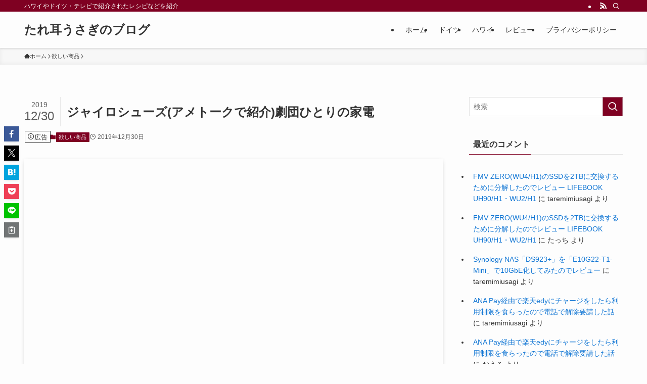

--- FILE ---
content_type: text/html; charset=UTF-8
request_url: https://www.taremimiusagi.net/entry/jairo20191230/
body_size: 35690
content:
<!DOCTYPE html>
<html lang="ja" data-loaded="false" data-scrolled="false" data-spmenu="closed">
<head><meta charset="utf-8"><script>if(navigator.userAgent.match(/MSIE|Internet Explorer/i)||navigator.userAgent.match(/Trident\/7\..*?rv:11/i)){var href=document.location.href;if(!href.match(/[?&]nowprocket/)){if(href.indexOf("?")==-1){if(href.indexOf("#")==-1){document.location.href=href+"?nowprocket=1"}else{document.location.href=href.replace("#","?nowprocket=1#")}}else{if(href.indexOf("#")==-1){document.location.href=href+"&nowprocket=1"}else{document.location.href=href.replace("#","&nowprocket=1#")}}}}</script><script>(()=>{class RocketLazyLoadScripts{constructor(){this.v="1.2.5.1",this.triggerEvents=["keydown","mousedown","mousemove","touchmove","touchstart","touchend","wheel"],this.userEventHandler=this.t.bind(this),this.touchStartHandler=this.i.bind(this),this.touchMoveHandler=this.o.bind(this),this.touchEndHandler=this.h.bind(this),this.clickHandler=this.u.bind(this),this.interceptedClicks=[],this.interceptedClickListeners=[],this.l(this),window.addEventListener("pageshow",(t=>{this.persisted=t.persisted,this.everythingLoaded&&this.m()})),document.addEventListener("DOMContentLoaded",(()=>{this.p()})),this.delayedScripts={normal:[],async:[],defer:[]},this.trash=[],this.allJQueries=[]}k(t){document.hidden?t.t():(this.triggerEvents.forEach((e=>window.addEventListener(e,t.userEventHandler,{passive:!0}))),window.addEventListener("touchstart",t.touchStartHandler,{passive:!0}),window.addEventListener("mousedown",t.touchStartHandler),document.addEventListener("visibilitychange",t.userEventHandler))}_(){this.triggerEvents.forEach((t=>window.removeEventListener(t,this.userEventHandler,{passive:!0}))),document.removeEventListener("visibilitychange",this.userEventHandler)}i(t){"HTML"!==t.target.tagName&&(window.addEventListener("touchend",this.touchEndHandler),window.addEventListener("mouseup",this.touchEndHandler),window.addEventListener("touchmove",this.touchMoveHandler,{passive:!0}),window.addEventListener("mousemove",this.touchMoveHandler),t.target.addEventListener("click",this.clickHandler),this.L(t.target,!0),this.M(t.target,"onclick","rocket-onclick"),this.C())}o(t){window.removeEventListener("touchend",this.touchEndHandler),window.removeEventListener("mouseup",this.touchEndHandler),window.removeEventListener("touchmove",this.touchMoveHandler,{passive:!0}),window.removeEventListener("mousemove",this.touchMoveHandler),t.target.removeEventListener("click",this.clickHandler),this.L(t.target,!1),this.M(t.target,"rocket-onclick","onclick"),this.O()}h(){window.removeEventListener("touchend",this.touchEndHandler),window.removeEventListener("mouseup",this.touchEndHandler),window.removeEventListener("touchmove",this.touchMoveHandler,{passive:!0}),window.removeEventListener("mousemove",this.touchMoveHandler)}u(t){t.target.removeEventListener("click",this.clickHandler),this.L(t.target,!1),this.M(t.target,"rocket-onclick","onclick"),this.interceptedClicks.push(t),t.preventDefault(),t.stopPropagation(),t.stopImmediatePropagation(),this.O()}D(){window.removeEventListener("touchstart",this.touchStartHandler,{passive:!0}),window.removeEventListener("mousedown",this.touchStartHandler),this.interceptedClicks.forEach((t=>{t.target.dispatchEvent(new MouseEvent("click",{view:t.view,bubbles:!0,cancelable:!0}))}))}l(t){EventTarget.prototype.addEventListenerBase=EventTarget.prototype.addEventListener,EventTarget.prototype.addEventListener=function(e,i,o){"click"!==e||t.windowLoaded||i===t.clickHandler||t.interceptedClickListeners.push({target:this,func:i,options:o}),(this||window).addEventListenerBase(e,i,o)}}L(t,e){this.interceptedClickListeners.forEach((i=>{i.target===t&&(e?t.removeEventListener("click",i.func,i.options):t.addEventListener("click",i.func,i.options))})),t.parentNode!==document.documentElement&&this.L(t.parentNode,e)}S(){return new Promise((t=>{this.T?this.O=t:t()}))}C(){this.T=!0}O(){this.T=!1}M(t,e,i){t.hasAttribute&&t.hasAttribute(e)&&(event.target.setAttribute(i,event.target.getAttribute(e)),event.target.removeAttribute(e))}t(){this._(this),"loading"===document.readyState?document.addEventListener("DOMContentLoaded",this.R.bind(this)):this.R()}p(){let t=[];document.querySelectorAll("script[type=rocketlazyloadscript][data-rocket-src]").forEach((e=>{let i=e.getAttribute("data-rocket-src");if(i&&0!==i.indexOf("data:")){0===i.indexOf("//")&&(i=location.protocol+i);try{const o=new URL(i).origin;o!==location.origin&&t.push({src:o,crossOrigin:e.crossOrigin||"module"===e.getAttribute("data-rocket-type")})}catch(t){}}})),t=[...new Map(t.map((t=>[JSON.stringify(t),t]))).values()],this.j(t,"preconnect")}async R(){this.lastBreath=Date.now(),this.P(this),this.F(this),this.q(),this.A(),this.I(),await this.U(this.delayedScripts.normal),await this.U(this.delayedScripts.defer),await this.U(this.delayedScripts.async);try{await this.W(),await this.H(this),await this.J()}catch(t){console.error(t)}window.dispatchEvent(new Event("rocket-allScriptsLoaded")),this.everythingLoaded=!0,this.S().then((()=>{this.D()})),this.N()}A(){document.querySelectorAll("script[type=rocketlazyloadscript]").forEach((t=>{t.hasAttribute("data-rocket-src")?t.hasAttribute("async")&&!1!==t.async?this.delayedScripts.async.push(t):t.hasAttribute("defer")&&!1!==t.defer||"module"===t.getAttribute("data-rocket-type")?this.delayedScripts.defer.push(t):this.delayedScripts.normal.push(t):this.delayedScripts.normal.push(t)}))}async B(t){if(await this.G(),!0!==t.noModule||!("noModule"in HTMLScriptElement.prototype))return new Promise((e=>{let i;function o(){(i||t).setAttribute("data-rocket-status","executed"),e()}try{if(navigator.userAgent.indexOf("Firefox/")>0||""===navigator.vendor)i=document.createElement("script"),[...t.attributes].forEach((t=>{let e=t.nodeName;"type"!==e&&("data-rocket-type"===e&&(e="type"),"data-rocket-src"===e&&(e="src"),i.setAttribute(e,t.nodeValue))})),t.text&&(i.text=t.text),i.hasAttribute("src")?(i.addEventListener("load",o),i.addEventListener("error",(function(){i.setAttribute("data-rocket-status","failed"),e()})),setTimeout((()=>{i.isConnected||e()}),1)):(i.text=t.text,o()),t.parentNode.replaceChild(i,t);else{const i=t.getAttribute("data-rocket-type"),n=t.getAttribute("data-rocket-src");i?(t.type=i,t.removeAttribute("data-rocket-type")):t.removeAttribute("type"),t.addEventListener("load",o),t.addEventListener("error",(function(){t.setAttribute("data-rocket-status","failed"),e()})),n?(t.removeAttribute("data-rocket-src"),t.src=n):t.src="data:text/javascript;base64,"+window.btoa(unescape(encodeURIComponent(t.text)))}}catch(i){t.setAttribute("data-rocket-status","failed"),e()}}));t.setAttribute("data-rocket-status","skipped")}async U(t){const e=t.shift();return e&&e.isConnected?(await this.B(e),this.U(t)):Promise.resolve()}I(){this.j([...this.delayedScripts.normal,...this.delayedScripts.defer,...this.delayedScripts.async],"preload")}j(t,e){var i=document.createDocumentFragment();t.forEach((t=>{const o=t.getAttribute&&t.getAttribute("data-rocket-src")||t.src;if(o){const n=document.createElement("link");n.href=o,n.rel=e,"preconnect"!==e&&(n.as="script"),t.getAttribute&&"module"===t.getAttribute("data-rocket-type")&&(n.crossOrigin=!0),t.crossOrigin&&(n.crossOrigin=t.crossOrigin),t.integrity&&(n.integrity=t.integrity),i.appendChild(n),this.trash.push(n)}})),document.head.appendChild(i)}P(t){let e={};function i(i,o){return e[o].eventsToRewrite.indexOf(i)>=0&&!t.everythingLoaded?"rocket-"+i:i}function o(t,o){!function(t){e[t]||(e[t]={originalFunctions:{add:t.addEventListener,remove:t.removeEventListener},eventsToRewrite:[]},t.addEventListener=function(){arguments[0]=i(arguments[0],t),e[t].originalFunctions.add.apply(t,arguments)},t.removeEventListener=function(){arguments[0]=i(arguments[0],t),e[t].originalFunctions.remove.apply(t,arguments)})}(t),e[t].eventsToRewrite.push(o)}function n(e,i){let o=e[i];e[i]=null,Object.defineProperty(e,i,{get:()=>o||function(){},set(n){t.everythingLoaded?o=n:e["rocket"+i]=o=n}})}o(document,"DOMContentLoaded"),o(window,"DOMContentLoaded"),o(window,"load"),o(window,"pageshow"),o(document,"readystatechange"),n(document,"onreadystatechange"),n(window,"onload"),n(window,"onpageshow")}F(t){let e;function i(e){return t.everythingLoaded?e:e.split(" ").map((t=>"load"===t||0===t.indexOf("load.")?"rocket-jquery-load":t)).join(" ")}function o(o){if(o&&o.fn&&!t.allJQueries.includes(o)){o.fn.ready=o.fn.init.prototype.ready=function(e){return t.domReadyFired?e.bind(document)(o):document.addEventListener("rocket-DOMContentLoaded",(()=>e.bind(document)(o))),o([])};const e=o.fn.on;o.fn.on=o.fn.init.prototype.on=function(){return this[0]===window&&("string"==typeof arguments[0]||arguments[0]instanceof String?arguments[0]=i(arguments[0]):"object"==typeof arguments[0]&&Object.keys(arguments[0]).forEach((t=>{const e=arguments[0][t];delete arguments[0][t],arguments[0][i(t)]=e}))),e.apply(this,arguments),this},t.allJQueries.push(o)}e=o}o(window.jQuery),Object.defineProperty(window,"jQuery",{get:()=>e,set(t){o(t)}})}async H(t){const e=document.querySelector("script[data-webpack]");e&&(await async function(){return new Promise((t=>{e.addEventListener("load",t),e.addEventListener("error",t)}))}(),await t.K(),await t.H(t))}async W(){this.domReadyFired=!0,await this.G(),document.dispatchEvent(new Event("rocket-readystatechange")),await this.G(),document.rocketonreadystatechange&&document.rocketonreadystatechange(),await this.G(),document.dispatchEvent(new Event("rocket-DOMContentLoaded")),await this.G(),window.dispatchEvent(new Event("rocket-DOMContentLoaded"))}async J(){await this.G(),document.dispatchEvent(new Event("rocket-readystatechange")),await this.G(),document.rocketonreadystatechange&&document.rocketonreadystatechange(),await this.G(),window.dispatchEvent(new Event("rocket-load")),await this.G(),window.rocketonload&&window.rocketonload(),await this.G(),this.allJQueries.forEach((t=>t(window).trigger("rocket-jquery-load"))),await this.G();const t=new Event("rocket-pageshow");t.persisted=this.persisted,window.dispatchEvent(t),await this.G(),window.rocketonpageshow&&window.rocketonpageshow({persisted:this.persisted}),this.windowLoaded=!0}m(){document.onreadystatechange&&document.onreadystatechange(),window.onload&&window.onload(),window.onpageshow&&window.onpageshow({persisted:this.persisted})}q(){const t=new Map;document.write=document.writeln=function(e){const i=document.currentScript;i||console.error("WPRocket unable to document.write this: "+e);const o=document.createRange(),n=i.parentElement;let s=t.get(i);void 0===s&&(s=i.nextSibling,t.set(i,s));const c=document.createDocumentFragment();o.setStart(c,0),c.appendChild(o.createContextualFragment(e)),n.insertBefore(c,s)}}async G(){Date.now()-this.lastBreath>45&&(await this.K(),this.lastBreath=Date.now())}async K(){return document.hidden?new Promise((t=>setTimeout(t))):new Promise((t=>requestAnimationFrame(t)))}N(){this.trash.forEach((t=>t.remove()))}static run(){const t=new RocketLazyLoadScripts;t.k(t)}}RocketLazyLoadScripts.run()})();</script>

<meta name="format-detection" content="telephone=no">
<meta http-equiv="X-UA-Compatible" content="IE=edge">
<meta name="viewport" content="width=device-width, viewport-fit=cover">
<title>ジャイロシューズ(アメトークで紹介)劇団ひとりの家電 &#8211; たれ耳うさぎのブログ</title><link rel="preload" as="font" href="https://www.taremimiusagi.net/wp-content/themes/swell/assets/fonts/icomoon.woff2?fq24x" crossorigin><style id="wpr-usedcss">:where(.wp-block-button__link){border-radius:9999px;box-shadow:none;padding:calc(.667em + 2px) calc(1.333em + 2px);text-decoration:none}:where(.wp-block-calendar table:not(.has-background) th){background:#ddd}:where(.wp-block-columns){margin-bottom:1.75em}:where(.wp-block-columns.has-background){padding:1.25em 2.375em}:where(.wp-block-post-comments input[type=submit]){border:none}:where(.wp-block-cover-image:not(.has-text-color)),:where(.wp-block-cover:not(.has-text-color)){color:#fff}:where(.wp-block-cover-image.is-light:not(.has-text-color)),:where(.wp-block-cover.is-light:not(.has-text-color)){color:#000}:where(.wp-block-file){margin-bottom:1.5em}:where(.wp-block-file__button){border-radius:2em;display:inline-block;padding:.5em 1em}:where(.wp-block-file__button):is(a):active,:where(.wp-block-file__button):is(a):focus,:where(.wp-block-file__button):is(a):hover,:where(.wp-block-file__button):is(a):visited{box-shadow:none;color:#fff;opacity:.85;text-decoration:none}:where(.wp-block-latest-comments:not([style*=line-height] .wp-block-latest-comments__comment)){line-height:1.1}:where(.wp-block-latest-comments:not([style*=line-height] .wp-block-latest-comments__comment-excerpt p)){line-height:1.8}ol,ul{box-sizing:border-box}:where(.wp-block-navigation.has-background .wp-block-navigation-item a:not(.wp-element-button)),:where(.wp-block-navigation.has-background .wp-block-navigation-submenu a:not(.wp-element-button)){padding:.5em 1em}:where(.wp-block-navigation .wp-block-navigation__submenu-container .wp-block-navigation-item a:not(.wp-element-button)),:where(.wp-block-navigation .wp-block-navigation__submenu-container .wp-block-navigation-submenu a:not(.wp-element-button)),:where(.wp-block-navigation .wp-block-navigation__submenu-container .wp-block-navigation-submenu button.wp-block-navigation-item__content),:where(.wp-block-navigation .wp-block-navigation__submenu-container .wp-block-pages-list__item button.wp-block-navigation-item__content){padding:.5em 1em}:where(p.has-text-color:not(.has-link-color)) a{color:inherit}:where(.wp-block-post-excerpt){margin-bottom:var(--wp--style--block-gap);margin-top:var(--wp--style--block-gap)}:where(.wp-block-preformatted.has-background){padding:1.25em 2.375em}:where(.wp-block-pullquote){margin:0 0 1em}:where(.wp-block-search__button){border:1px solid #ccc;padding:6px 10px}:where(.wp-block-search__button-inside .wp-block-search__inside-wrapper){border:1px solid #949494;box-sizing:border-box;padding:4px}:where(.wp-block-search__button-inside .wp-block-search__inside-wrapper) .wp-block-search__input{border:none;border-radius:0;padding:0 4px}:where(.wp-block-search__button-inside .wp-block-search__inside-wrapper) .wp-block-search__input:focus{outline:0}:where(.wp-block-search__button-inside .wp-block-search__inside-wrapper) :where(.wp-block-search__button){padding:4px 8px}:where(.wp-block-term-description){margin-bottom:var(--wp--style--block-gap);margin-top:var(--wp--style--block-gap)}:where(pre.wp-block-verse){font-family:inherit}:root{--wp--preset--font-size--normal:16px;--wp--preset--font-size--huge:42px}html :where(.has-border-color){border-style:solid}html :where([style*=border-top-color]){border-top-style:solid}html :where([style*=border-right-color]){border-right-style:solid}html :where([style*=border-bottom-color]){border-bottom-style:solid}html :where([style*=border-left-color]){border-left-style:solid}html :where([style*=border-width]){border-style:solid}html :where([style*=border-top-width]){border-top-style:solid}html :where([style*=border-right-width]){border-right-style:solid}html :where([style*=border-bottom-width]){border-bottom-style:solid}html :where([style*=border-left-width]){border-left-style:solid}html :where(img[class*=wp-image-]){height:auto;max-width:100%}:where(figure){margin:0 0 1em}html :where(.is-position-sticky){--wp-admin--admin-bar--position-offset:var(--wp-admin--admin-bar--height,0px)}@media screen and (max-width:600px){html :where(.is-position-sticky){--wp-admin--admin-bar--position-offset:0px}}@font-face{font-display:swap;font-family:icomoon;font-style:normal;font-weight:400;src:url(https://www.taremimiusagi.net/wp-content/themes/swell/assets/fonts/icomoon.woff2?fq24x) format("woff2"),url(https://www.taremimiusagi.net/wp-content/themes/swell/assets/fonts/icomoon.ttf?fq24x) format("truetype"),url(https://www.taremimiusagi.net/wp-content/themes/swell/assets/fonts/icomoon.woff?fq24x) format("woff"),url(https://www.taremimiusagi.net/wp-content/themes/swell/assets/fonts/icomoon.svg?fq24x#icomoon) format("svg")}[class*=" icon-"]:before,[class^=icon-]:before{-webkit-font-smoothing:antialiased;-moz-osx-font-smoothing:grayscale;font-family:icomoon!important;font-style:normal;font-variant:normal;font-weight:400;line-height:1;text-transform:none}.icon-chevron-up:before{content:"\e912"}.icon-home:before{content:"\e922"}.icon-info:before{content:"\e91d"}.icon-posted:before{content:"\e931"}.icon-pen:before{content:"\e934"}.icon-batsu:before{content:"\e91f"}.icon-search:before{content:"\e92e"}.icon-close-thin:before{content:"\e920"}.icon-menu-thin:before{content:"\e91b"}.icon-facebook:before{content:"\e901"}.icon-hatebu:before{content:"\e905"}.icon-line:before{content:"\e907"}.icon-pocket:before{content:"\e90a"}.icon-rss:before{content:"\e90b"}.icon-twitter-x:before{content:"\e926"}#fix_bottom_menu:before,.l-fixHeader:before,.p-spMenu__inner:before{content:"";height:100%;left:0;position:absolute;top:0;width:100%;z-index:0}.c-categoryList:before{-webkit-font-smoothing:antialiased;-moz-osx-font-smoothing:grayscale;font-family:icomoon!important;font-style:normal;font-variant:normal;font-weight:400;line-height:1;text-transform:none}.p-breadcrumb__item:after{background-color:currentcolor;-webkit-clip-path:polygon(45% 9%,75% 51%,45% 90%,30% 90%,60% 50%,30% 10%);clip-path:polygon(45% 9%,75% 51%,45% 90%,30% 90%,60% 50%,30% 10%);content:"";display:block;height:10px;margin:0;opacity:.8;width:10px}@-webkit-keyframes flash{0%{opacity:.6}to{opacity:1}}@keyframes flash{0%{opacity:.6}to{opacity:1}}:root{--color_border:hsla(0,0%,78%,.5);--color_gray:hsla(0,0%,78%,.15);--swl-color_hov_gray:rgba(3, 2, 2, .05);--swl-color_shadow:rgba(0, 0, 0, .12);--swl-fz--root:3.6vw;--swl-fz--side:var(--swl-fz--root);--swl-block-margin:2em;--swl-sidebar_width:280px;--swl-sidebar_margin:24px;--swl-pad_post_content:0px;--swl-pad_container:4vw;--swl-h2-margin--x:-2vw;--swl-box_shadow:0 2px 4px rgba(0, 0, 0, .05),0 4px 4px -4px rgba(0, 0, 0, .1);--swl-img_shadow:0 2px 8px rgba(0, 0, 0, .1),0 4px 8px -4px rgba(0, 0, 0, .2);--swl-btn_shadow:0 2px 2px rgba(0, 0, 0, .1),0 4px 8px -4px rgba(0, 0, 0, .2);--swl-text_color--black:#333;--swl-text_color--white:#fff;--swl-fz--xs:.75em;--swl-fz--small:.9em;--swl-fz--normal:1rem;--swl-fz--medium:1.1em;--swl-fz--large:1.25em;--swl-fz--huge:1.6em;--swl-list-padding--left:1.5em;--swl-list-padding--has_bg:1em 1em 1em 1.75em}html{font-size:var(--swl-fz--root)}.c-plainBtn{-webkit-appearance:none;-o-appearance:none;appearance:none;background-color:transparent;border:none;box-shadow:none}*,.c-plainBtn{margin:0;padding:0}*{box-sizing:border-box;font-family:inherit;font-size:inherit;line-height:inherit}:after,:before{box-sizing:inherit;text-decoration:inherit;vertical-align:inherit}ruby>rt{font-size:50%}main{display:block}:where(ol:not([type])),:where(ul:not([type])){list-style:none}table{border-collapse:collapse;border-spacing:0}td,th{word-break:break-all}img{border-style:none;height:auto;max-width:100%}code{-moz-tab-size:4;-o-tab-size:4;tab-size:4}svg:not([fill]){fill:currentcolor}[hidden]{display:none}button,input,optgroup,select,textarea{font-family:inherit;font-size:inherit;line-height:inherit}button,input{overflow:visible}button,select{text-transform:none}[type=button],[type=submit],button{-webkit-appearance:button;cursor:pointer;display:inline-block}[role=button]{cursor:pointer}fieldset{padding:.35em .75em .625em}legend{box-sizing:border-box;color:inherit;display:table;max-width:100%;padding:0;white-space:normal}button,input,select,textarea{background-color:#f7f7f7;border:1px solid hsla(0,0%,78%,.5);border-radius:0;color:#333;padding:.25em .5em}[type=range]{vertical-align:middle}[aria-controls]{cursor:pointer}[aria-disabled]{cursor:default}html{letter-spacing:var(--swl-letter_spacing,normal)}body{word-wrap:break-word;-webkit-text-size-adjust:100%;background-color:var(--color_bg);color:var(--color_text);font-family:var(--swl-font_family);font-size:1rem;font-weight:var(--swl-font_weight);line-height:1.6;max-width:100%;min-width:100%;overflow-wrap:break-word;overflow-x:clip;position:relative}a{color:var(--color_link)}#lp-content .post_content,#main_content .post_content{font-size:var(--swl-fz--content,16px)}[data-spmenu=opened] #wpadminbar{z-index:1}#fix_bottom_menu{bottom:-60px;display:none;left:0;position:fixed}[data-spmenu=opened] body>.adsbygoogle{top:-140px!important}.-index-off [data-onclick=toggleIndex]{display:none}.l-article{max-width:var(--article_size);padding-left:0;padding-right:0}.lp-content .l-article{margin-left:auto;margin-right:auto}#body_wrap{max-width:100%;overflow-x:clip;position:relative;z-index:1}.l-container{margin-left:auto;margin-right:auto;max-width:calc(var(--container_size,0px) + var(--swl-pad_container,0px)*2);padding-left:var(--swl-pad_container,0);padding-right:var(--swl-pad_container,0)}.l-content{margin:0 auto 6em;padding-top:2em;position:relative;z-index:1}.l-fixHeader{left:0;margin-top:var(--swl-adminbarH,0);opacity:0;position:fixed;top:0;-webkit-transform:translateY(calc(var(--swl-fix_headerH,100px)*-1));transform:translateY(calc(var(--swl-fix_headerH,100px)*-1));visibility:hidden;width:100%;z-index:101}.l-fixHeader[data-ready]{transition:all .5s}.l-fixHeader:before{background:var(--color_header_bg);display:block}.c-gnav{display:flex;height:100%;text-align:center}.c-gnav a{text-decoration:none}.c-gnav .ttl{color:inherit;line-height:1;position:relative;z-index:1}.c-gnav>.menu-item{height:100%;position:relative}.c-gnav>.menu-item>a{color:inherit;display:flex;flex-direction:column;height:100%;justify-content:center;padding:0 12px;position:relative;white-space:nowrap}.c-gnav>.menu-item>a .ttl{display:block;font-size:14px}.c-gnav>.menu-item>a:after{bottom:0;content:"";display:block;left:0;position:absolute;transition:width .25s,height .25s,-webkit-transform .25s;transition:transform .25s,width .25s,height .25s;transition:transform .25s,width .25s,height .25s,-webkit-transform .25s}.l-header{background:var(--color_header_bg);left:0;top:0;z-index:100}.l-header,.l-header__inner{position:relative;width:100%}.l-header__inner{color:var(--color_header_text);z-index:1}.l-header__inner .c-catchphrase{letter-spacing:var(--swl-letter_spacing,.2px)}.l-header__logo{line-height:1}.c-headLogo.-txt{align-items:center;display:flex}.c-headLogo__link{display:block;text-decoration:none}.-txt .c-headLogo__link{color:inherit;display:block;font-size:5vw;font-weight:700}.w-header{align-items:center;display:flex}.l-header__customBtn,.l-header__menuBtn{height:var(--logo_size_sp);line-height:1.25;text-align:center;width:var(--logo_size_sp)}.l-mainContent{position:static!important;width:100%}.-sidebar-on .l-mainContent{max-width:100%}.l-mainContent__inner>:first-child,.post_content>:first-child{margin-top:0!important}.l-mainContent__inner>:last-child,.post_content>:last-child{margin-bottom:0!important}.l-scrollObserver{display:block;height:1px;left:0;pointer-events:none;position:absolute;top:100px;visibility:hidden;width:100%;z-index:1000}#sidebar{font-size:var(--swl-fz--side);position:relative}.c-listMenu.c-listMenu li{margin:0;position:relative}.c-listMenu a{border-bottom:1px solid var(--color_border);color:inherit;display:block;line-height:1.4;position:relative;text-decoration:none}.c-listMenu a:hover{background-color:var(--swl-color_hov_gray)}.c-categoryList{color:var(--color_main)}.c-categoryList:before{content:"\e92f"}.c-categoryList__link{border-radius:1px;display:block;line-height:1;padding:4px .5em;text-decoration:none}.c-categoryList__link{background-color:var(--color_main);color:#fff}.l-mainContent .c-categoryList__link.-current{background:0 0;box-shadow:inset 0 0 0 1px currentcolor;color:inherit}.c-fixBtn{align-items:center;background:#fff;border:1px solid var(--color_main);border-radius:var(--swl-radius--8,0);box-shadow:var(--swl-box_shadow);color:var(--color_main);cursor:pointer;display:flex;flex-direction:column;height:52px;justify-content:center;letter-spacing:normal;line-height:1;opacity:.75;overflow:hidden;text-align:center;transition:all .25s;width:52px}.c-fixBtn+.c-fixBtn{margin-top:16px}.c-fixBtn__icon{display:block;font-size:20px}#pagetop[data-has-text="1"] .c-fixBtn__icon{-webkit-transform:translateY(-6px);transform:translateY(-6px)}.c-iconBtn{align-content:center;align-items:center;color:inherit;display:inline-flex;flex-wrap:wrap;height:100%;justify-content:center;text-decoration:none;width:100%}.c-iconBtn .-menuBtn{z-index:1}.c-iconBtn__icon{display:block;font-size:24px}.p-spMenu__closeBtn .c-iconBtn__icon{font-size:20px}.c-iconBtn__icon:before{display:block}.c-iconList{display:flex;flex-wrap:wrap}.l-footer__foot .c-iconList{justify-content:center;margin-bottom:8px}.c-iconList__link{box-sizing:content-box;color:inherit;height:1em;margin:0 3px;padding:2px;text-align:center;text-decoration:none;width:1em}.c-iconList__icon,.c-iconList__link{display:block;line-height:1}.c-iconList__icon:before{color:inherit}.c-modal{height:100%;left:0;position:fixed;top:0;transition:opacity .5s,visibility .5s;width:100%;z-index:1000}[data-loaded=false] .c-modal{display:none}.c-modal:not(.is-opened){opacity:0;pointer-events:none;visibility:hidden}.c-modal .c-modal__close{color:#fff;cursor:pointer;left:0;line-height:2;padding-top:.5em;position:absolute;text-align:center;text-shadow:1px 1px 1px #000;top:100%;width:100%}.c-overlay{background:rgba(0,0,0,.75);height:100%;left:0;position:absolute;top:0;width:100%;z-index:0}.c-postTitle{align-items:center;display:flex;flex-direction:row-reverse}.c-postTitle__ttl{font-size:5vw;line-height:1.4;width:100%}.c-postTitle__date{border-right:1px solid var(--color_border);font-weight:400;line-height:1;margin-right:.75em;padding:.5em .75em .5em 0;text-align:center}.c-postTitle__date .__y{display:block;font-size:3vw;line-height:1;margin-bottom:4px}.c-postTitle__date .__md{display:block;font-size:4.2vw}.p-postList .c-postTitle{margin:0 auto 1em;position:relative;width:100%;z-index:1}.p-postList .c-postTitle__date .__md,.p-postList .c-postTitle__ttl{font-size:4vw}.c-searchForm{position:relative}.c-searchForm__s{background-color:#fff;line-height:2;padding:4px 44px 4px 8px;width:100%}.c-searchForm__submit{border-radius:var(--swl-radius--4,0);height:100%;overflow:hidden;position:absolute;right:0;top:0;width:40px}.c-searchForm__submit:before{color:#fff;font-size:20px;left:50%;position:absolute;top:50%;-webkit-transform:translateX(-50%) translateY(-50%);transform:translateX(-50%) translateY(-50%);z-index:1}.w-header .c-searchForm__s{font-size:14px;line-height:20px}.w-header .c-searchForm__submit{width:30px}.w-header .c-searchForm__submit:before{font-size:16px}.c-postThumb{overflow:hidden;position:relative;vertical-align:middle}.c-postThumb__figure{margin:0;overflow:hidden;position:relative;width:100%;z-index:0}.c-postThumb__figure:before{content:"";display:block;height:0;padding-top:var(--card_posts_thumb_ratio)}.p-postList__link:hover .c-postThumb:before{opacity:.2}.p-postList__link:hover .c-postThumb__img{-webkit-transform:scale(1.06);transform:scale(1.06)}.c-postThumb__img{left:0;position:absolute;top:0;transition:-webkit-transform .25s;transition:transform .25s;transition:transform .25s,-webkit-transform .25s}.c-postTimes{align-items:center;display:flex;flex-wrap:wrap;gap:.5em}.c-postTimes__posted:before{margin-right:.325em;position:relative;top:1px}.p-breadcrumb{margin:0 auto;padding:8px 0;position:relative}.p-breadcrumb.-bg-on{background:#f7f7f7}.p-breadcrumb:not(.-bg-on){padding-top:12px}.-body-solid .p-breadcrumb.-bg-on{box-shadow:inset 0 -1px 8px rgba(0,0,0,.06)}.p-breadcrumb__list{align-items:center;display:flex;font-size:10px;gap:.5em;list-style:none;overflow:hidden;width:100%}.p-breadcrumb__item{align-items:center;display:inline-flex;gap:.5em;position:relative}.p-breadcrumb__item:last-child:after{content:none}.p-breadcrumb__item:last-child span{opacity:.8}.p-breadcrumb__text{align-items:center;color:inherit;display:block;display:inline-flex;text-decoration:none;white-space:nowrap}.p-breadcrumb__text:before{margin-right:3px}.p-breadcrumb__text:hover span{opacity:.76}.p-breadcrumb__text .__home{align-items:center;display:inline-flex;gap:4px}.p-breadcrumb__text .__home:before{line-height:inherit}.single .p-breadcrumb__item:last-child>span.p-breadcrumb__text{display:none}.p-fixBtnWrap{align-items:flex-end;bottom:1.25em;display:flex;flex-direction:column;opacity:0;position:fixed;right:1em;text-align:center;-webkit-transform:translateY(-8px);transform:translateY(-8px);transition:opacity .3s,visibility .3s,-webkit-transform .3s;transition:opacity .3s,transform .3s,visibility .3s;transition:opacity .3s,transform .3s,visibility .3s,-webkit-transform .3s;visibility:hidden;z-index:99}[data-loaded=false] .p-fixBtnWrap{display:none}[data-scrolled=true] .p-fixBtnWrap{opacity:1;-webkit-transform:translateY(0);transform:translateY(0);visibility:visible}.p-postList.p-postList{list-style:none;margin-bottom:0;padding-left:0}.p-postList.-type-card{display:flex;flex-wrap:wrap;margin-left:-.5em;margin-right:-.5em}.c-widget .p-postList.-type-card{margin-bottom:-1.5em}.p-postList__item.p-postList__item:before{content:none}.-type-card .p-postList__item{margin-bottom:2.5em;margin-top:0;padding:0 .5em;width:50%}.c-widget .-type-card .p-postList__item{margin-bottom:2em}.p-postList__link{color:inherit;display:block;position:relative;text-decoration:none;z-index:0}.-type-card .p-postList__link{height:100%}.-type-card .p-postList__thumb{width:100%}.p-postList__thumb:before{background:linear-gradient(45deg,var(--color_gradient1),var(--color_gradient2));content:"";display:block;height:100%;left:0;opacity:0;position:absolute;top:0;transition:opacity .25s;width:100%;z-index:1}.p-postList__body{position:relative;transition:opacity .25s}.-type-card .p-postList__body{padding-top:1em}.-type-card .p-postList__item:hover .p-postList__body{opacity:.75}.p-postList__link:hover .p-postList__body:after{background:var(--color_main);box-shadow:none;color:#fff;opacity:1}.p-postList .p-postList__title{background:0 0;border:none;color:inherit;display:block;font-weight:700;line-height:1.5;margin:0;padding:0}.p-postList .p-postList__title:after,.p-postList .p-postList__title:before{content:none}.-type-card .p-postList__title{font-size:3.6vw}.p-postList__meta{align-items:center;display:flex;flex-wrap:wrap;font-size:10px;line-height:1.25;margin-top:.75em;position:relative}.p-postList__title+.p-postList__meta{margin-top:.25em}.p-postList__meta :before{margin-right:.25em}.c-widget .p-postList__meta{margin-top:0}.p-postList__times{margin-right:.5em;padding:4px 0}.p-spMenu{height:100%;left:0;position:fixed;top:0;transition:opacity 0s;width:100%;z-index:101}[data-loaded=false] .p-spMenu{display:none}[data-spmenu=closed] .p-spMenu{opacity:0;pointer-events:none;transition-delay:1s}.p-spMenu a{color:inherit}.p-spMenu .c-widget__title{margin-bottom:1.5em}.c-spnav{display:block;text-align:left}.c-spnav .menu-item{position:relative}.c-spnav>.menu-item:first-child>a{border-top:none}.c-spnav a{border-bottom:1px solid var(--color_border);display:block;padding:.75em .25em}.p-spMenu__overlay{transition:opacity .5s,visibility .5s}[data-spmenu=closed] .p-spMenu__overlay{opacity:0;visibility:hidden}.p-spMenu__inner{box-shadow:0 0 8px var(--swl-color_shadow);height:100%;padding-top:var(--logo_size_sp);position:absolute;top:0;transition:-webkit-transform .45s;transition:transform .45s;transition:transform .45s,-webkit-transform .45s;transition-timing-function:ease-out;width:88vw;z-index:1}.-left .p-spMenu__inner{left:0;-webkit-transform:translateX(-88vw);transform:translateX(-88vw)}[data-spmenu=opened] .p-spMenu__inner{-webkit-transform:translateX(0);transform:translateX(0)}.p-spMenu__closeBtn{height:var(--logo_size_sp);position:absolute;top:0;width:var(--logo_size_sp);z-index:1}.-left .p-spMenu__closeBtn{left:0}.p-spMenu__body{-webkit-overflow-scrolling:touch;height:100%;overflow-y:scroll;padding:0 4vw 10vw;position:relative}.p-spMenu__nav{margin-top:-1em;padding-bottom:.5em}.u-bg-main{background-color:var(--color_main)!important;color:#fff!important}.cf:after,.cf:before{clear:both;content:"";display:block;height:0;overflow:hidden}.none{display:none!important}.u-fz-m{font-size:var(--swl-fz--medium)!important}.u-fz-14{font-size:14px}.u-thin{opacity:.8}.hov-opacity{transition:opacity .25s}.hov-opacity:hover{opacity:.8}.hov-flash:hover{-webkit-animation:1s flash;animation:1s flash}.hov-flash-up{transition:box-shadow .25s}.hov-flash-up:hover{-webkit-animation:1s flash;animation:1s flash;box-shadow:0 2px 8px rgba(0,0,0,.25)}.hov-col-main{transition:color .25s}.hov-col-main:hover{color:var(--color_main)!important}.u-obf-cover{display:block;height:100%!important;-o-object-fit:cover;object-fit:cover;width:100%!important}.w-beforeToc{margin-bottom:4em;margin-top:4em}.c-widget+.c-widget{margin-top:2em}.c-widget p:empty:before{content:none}.c-widget__title{font-size:4vw;font-weight:700;margin-bottom:1.5em;overflow:hidden;position:relative}.c-widget__title:after,.c-widget__title:before{box-sizing:inherit;display:block;height:1px;position:absolute;z-index:0}.widget_search .c-widget__title{display:none}.recentcomments{padding:8px}.post_count{color:#666;font-size:3vw;position:relative;right:-1px}.post_content{line-height:1.8;margin:0;max-width:100%;padding:0}.post_content>*{clear:both;margin-bottom:var(--swl-block-margin,2em)}.post_content div>:first-child,.post_content>:first-child{margin-top:0!important}.post_content dd>:last-child,.post_content div>:last-child,.post_content>:last-child{margin-bottom:0!important}.post_content h1{font-size:2em}.post_content h2{font-size:1.2em;line-height:1.4;margin:4em 0 2em;position:relative;z-index:1}.post_content>h2{margin-left:var(--swl-h2-margin--x,0);margin-right:var(--swl-h2-margin--x,0)}.post_content h3{font-size:1.1em;font-weight:700;line-height:1.4;margin:3em 0 2em;position:relative}.post_content h3:before{bottom:0;display:block;left:0;position:absolute;z-index:0}.post_content h4{font-size:1.05em;line-height:1.4;margin:3em 0 1.5em;position:relative}.post_content h2,.post_content h3,.post_content h4{font-weight:700}.post_content table{border:none;border-collapse:collapse;border-spacing:0;line-height:1.6;max-width:100%;text-align:left;width:100%}.post_content td,.post_content th{border:1px solid var(--color_border--table,#dcdcdc);padding:.5em}.post_content th{background-color:var(--tbody-th-color--bg,hsla(0,0%,59%,.05));color:var(--tbody-th-color--txt,inherit);font-weight:700}.post_content thead td,.post_content thead th{background-color:var(--thead-color--bg,var(--color_main));color:var(--thead-color--txt,#fff)}.post_content small{font-size:.8em;opacity:.8}.post_content :not(pre)>code{align-items:center;background:#f7f7f7;border:1px solid rgba(0,0,0,.1);border-radius:2px;color:#333;display:inline-flex;font-family:Menlo,Consolas,メイリオ,sans-serif;font-size:.9em;letter-spacing:0;line-height:1;margin:0 .5em;padding:.25em .5em}.post_content :where(ul:not([type])){list-style:disc}.post_content :where(ol:not([type])){list-style:decimal}.post_content ol,.post_content ul{padding-left:var(--swl-list-padding--left)}.post_content ol ul,.post_content ul ul{list-style:circle}.post_content li{line-height:1.5;margin:.25em 0;position:relative}.post_content li ol,.post_content li ul{margin:0}.post_content iframe{display:block;margin-left:auto;margin-right:auto;max-width:100%}.l-mainContent__inner>.post_content{margin:4em 0;padding:0 var(--swl-pad_post_content,0)}div[class*=is-style-]>*{margin-bottom:1em}.swell-block-fullWide__inner>*{margin-bottom:2em}:root{--swl-box_padding:1.5em}img.border{border:1px solid rgba(0,0,0,.1)}ol.is-style-index ul li:before,ul.is-style-index li li:before{background:0 0;border-bottom:2px solid;border-left:2px solid;border-radius:0;box-shadow:none;color:inherit;content:""!important;height:calc(1em - 2px);left:.25em;opacity:.75;position:absolute;top:0;-webkit-transform:none;transform:none;-webkit-transform:scale(.75);transform:scale(.75);-webkit-transform-origin:50% 100%;transform-origin:50% 100%;width:6px}.is-style-index{--swl-list-padding--left:.25em;--swl-list-padding--has_bg:1em;list-style:none!important}.is-style-index ol,.is-style-index ul{--swl-list-padding--left:0px;list-style:none!important}li:before{letter-spacing:normal}ul.is-style-index li{padding-left:1.25em;position:relative}ul.is-style-index li:before{background-color:currentcolor;border-radius:50%;color:inherit;content:"";display:block;height:6px;left:2px;position:absolute;top:calc(.75em - 3px);width:6px}ol.is-style-index>:first-child{counter-reset:toc}ol.is-style-index ol>li,ol.is-style-index>li{margin-left:2em;padding-left:0;position:relative}ol.is-style-index ol>li:before,ol.is-style-index>li:before{border-right:1px solid;content:counters(toc,"-");counter-increment:toc;display:block;font-family:inherit;letter-spacing:-.1px;line-height:1.1;padding:0 .5em 0 0;position:absolute;right:calc(100% + .5em);top:.25em;-webkit-transform:scale(.95);transform:scale(.95);white-space:nowrap;width:auto}ol.is-style-index ol{counter-reset:toc;padding-left:1em}ol.is-style-index ol li:before{opacity:.75}ol.is-style-index ul li{counter-increment:none;margin-left:0;padding-left:1.25em}:where(.has-border){margin-left:.3px}.c-prNotation{line-height:1.5}.c-prNotation[data-style=small]{align-items:center;border:1px solid;border-radius:1px;display:inline-flex;font-size:13px;gap:.25em;padding:.125em .4em}.c-prNotation[data-style=small]>i{margin:0 0 -1px -.5px}@media not all and (min-width:960px){[data-spmenu=opened] body{overflow-y:hidden;touch-action:none}#wpadminbar{position:fixed!important}.l-fixHeader,.l-header__gnav{display:none}.l-header[data-spfix="1"]{position:sticky;top:var(--swl-adminbarH,0)}.l-header__inner{align-items:center;display:flex;justify-content:space-between;padding:0}.l-header__inner .c-catchphrase{display:none}.l-header__logo{padding:0 2vw}.c-headLogo{height:var(--logo_size_sp)}#sidebar{margin-top:4em}.p-fixBtnWrap{padding-bottom:calc(env(safe-area-inset-bottom)*.5)}#fix_bottom_menu+.p-fixBtnWrap{bottom:64px}.pc_{display:none!important}.swell-block-fullWide__inner.l-article,.swell-block-fullWide__inner.l-container{--swl-fw_inner_pad:var(--swl-pad_container,4vw)}}@media (min-width:600px){:root{--swl-fz--root:16px;--swl-h2-margin--x:-16px}.l-content{padding-top:4em}.-txt .c-headLogo__link{font-size:24px}.c-postTitle__ttl{font-size:24px}.c-postTitle__date .__y{font-size:14px}.c-postTitle__date .__md{font-size:24px}.p-postList .c-postTitle__date .__md,.p-postList .c-postTitle__ttl{font-size:20px}.p-breadcrumb__list{font-size:11px}.-type-card .p-postList__title{font-size:16px}#sidebar .-type-card .p-postList__title,.-related .p-postList__title{font-size:14px}.p-postList__meta{font-size:11px}.c-widget__title{font-size:16px}.post_count{font-size:13px}.post_content h2{font-size:1.4em}.post_content h3{font-size:1.3em}.post_content h4{font-size:1.2em}}@media (min-width:960px){:root{--swl-fz--side:14px;--swl-pad_post_content:16px;--swl-pad_container:32px}.-sidebar-on .l-content{display:flex;flex-wrap:wrap;justify-content:space-between}.c-headLogo{height:var(--logo_size_pc)}.l-fixHeader .c-headLogo{height:var(--logo_size_pcfix)}.-sidebar-on .l-mainContent{width:calc(100% - var(--swl-sidebar_width) - var(--swl-sidebar_margin))}#sidebar .c-widget+.c-widget{margin-top:2.5em}.-sidebar-on #sidebar{width:var(--swl-sidebar_width)}.c-fixBtn:hover{opacity:1}.p-fixBtnWrap{bottom:2.5em;right:2.5em}#sidebar .-type-card .p-postList__item{width:100%}.p-spMenu{display:none}.hov-bg-main{transition:background-color .25s,color .25s}.hov-bg-main:hover{background-color:var(--color_main)!important;color:#fff!important}.sp_{display:none!important}}@media (min-width:1200px){:root{--swl-sidebar_width:304px;--swl-sidebar_margin:52px}:root{--swl-pad_container:48px}}@media screen{[hidden~=screen]{display:inherit}[hidden~=screen]:not(:active):not(:focus):not(:target){clip:rect(0 0 0 0)!important;position:absolute!important}}@media (max-width:1200px){.c-gnav>.menu-item>a{padding:0 10px}}@media (max-width:1080px){.c-gnav>.menu-item>a{padding:0 8px}}.widget_categories>ul>.cat-item>a:before{-webkit-font-smoothing:antialiased;-moz-osx-font-smoothing:grayscale;color:inherit;content:"\e92f";display:inline-block;font-family:icomoon!important;left:.4em;line-height:1;opacity:.85;position:absolute;top:50%;-webkit-transform:scale(.8) translateX(1px) translateY(-50%);transform:scale(.8) translateX(1px) translateY(-50%);-webkit-transform-origin:0 0;transform-origin:0 0}:where(.td_to_th_ tbody tr)>:first-child:not(.-no1){background-color:transparent;color:var(--tbody-th-color--txt,inherit);font-weight:700;position:relative;z-index:1}:where(.td_to_th_ tbody tr)>:first-child:not(.-no1):before{background-color:var(--tbody-th-color--bg,hsla(0,0%,59%,.05));content:"";inset:0;pointer-events:none;position:absolute;z-index:-1}:where([data-cell1-fixed] tbody,[data-cell1-fixed] tfoot,[data-cell1-fixed].is-style-simple thead) tr>:first-child:not(.-no1){background-color:var(--color_content_bg,#fff)!important}tr:has(>[rowspan="3"]:first-child)+tr+tr>td:first-child,tr:has(>[rowspan]:first-child)+tr>td:first-child{--swl-cell1-width:auto;color:inherit;font-weight:revert;position:relative!important;z-index:0}tr:has(>[rowspan="3"]:first-child)+tr+tr>td:first-child:before,tr:has(>[rowspan]:first-child)+tr>td:first-child:before{content:none}:root{--color_border--table:#dcdcdc}.widget_archive select,.widget_categories select{-webkit-appearance:none;appearance:none;background:url(data:image/svg+xml;charset=US-ASCII,%3Csvg%20width%3D%2220%22%20height%3D%2220%22%20xmlns%3D%22http%3A%2F%2Fwww.w3.org%2F2000%2Fsvg%22%3E%3Cpath%20d%3D%22M5%206l5%205%205-5%202%201-7%207-7-7%202-1z%22%20fill%3D%22%23a0a5aa%22%2F%3E%3C%2Fsvg%3E) right 8px top 55% no-repeat #f7f7f7;background-size:1em 1em;border:1px solid var(--color_border);border-radius:5px;border-radius:2px;display:block;height:auto;line-height:32px;padding:4px 24px 4px 12px;width:100%}.widget_archive select::-ms-expand,.widget_categories select::-ms-expand{display:none}.swell-block-fullWide+.swell-block-fullWide{margin-top:-2em}.swell-block-fullWide{padding:2em 0;position:relative}.swell-block-fullWide .w-beforeToc{display:none}.swell-block-fullWide__inner{padding:0 var(--swl-fw_inner_pad,0);position:relative;z-index:1}.swell-block-fullWide__inner.l-article,.swell-block-fullWide__inner.l-container{margin-left:auto;margin-right:auto}:root{--swl-fz--content:4vw;--swl-font_family:"游ゴシック体","Yu Gothic",YuGothic,"Hiragino Kaku Gothic ProN","Hiragino Sans",Meiryo,sans-serif;--swl-font_weight:500;--color_main:#7f0122;--color_text:#333;--color_link:#1176d4;--color_htag:#7f0122;--color_bg:#fdfdfd;--color_gradient1:#d8ffff;--color_gradient2:#87e7ff;--color_main_thin:rgba(159, 1, 43, .05);--color_main_dark:rgba(95, 1, 26, 1);--color_list_check:#7f0122;--color_list_num:#7f0122;--color_list_good:#86dd7b;--color_list_triangle:#f4e03a;--color_list_bad:#f36060;--color_faq_q:#d55656;--color_faq_a:#6599b7;--color_icon_good:#3cd250;--color_icon_good_bg:#ecffe9;--color_icon_bad:#4b73eb;--color_icon_bad_bg:#eafaff;--color_icon_info:#f578b4;--color_icon_info_bg:#fff0fa;--color_icon_announce:#ffa537;--color_icon_announce_bg:#fff5f0;--color_icon_pen:#7a7a7a;--color_icon_pen_bg:#f7f7f7;--color_icon_book:#787364;--color_icon_book_bg:#f8f6ef;--color_icon_point:#ffa639;--color_icon_check:#86d67c;--color_icon_batsu:#f36060;--color_icon_hatena:#5295cc;--color_icon_caution:#f7da38;--color_icon_memo:#84878a;--color_deep01:#e44141;--color_deep02:#3d79d5;--color_deep03:#63a84d;--color_deep04:#f09f4d;--color_pale01:#fff2f0;--color_pale02:#f3f8fd;--color_pale03:#f1f9ee;--color_pale04:#fdf9ee;--color_mark_blue:#b7e3ff;--color_mark_green:#bdf9c3;--color_mark_yellow:#fcf69f;--color_mark_orange:#ffddbc;--border01:solid 1px var(--color_main);--border02:double 4px var(--color_main);--border03:dashed 2px var(--color_border);--border04:solid 4px var(--color_gray);--card_posts_thumb_ratio:56.25%;--list_posts_thumb_ratio:61.805%;--big_posts_thumb_ratio:56.25%;--thumb_posts_thumb_ratio:61.805%;--blogcard_thumb_ratio:56.25%;--color_header_bg:#fdfdfd;--color_header_text:#333;--color_footer_bg:#fdfdfd;--color_footer_text:#333;--container_size:1200px;--article_size:900px;--logo_size_sp:48px;--logo_size_pc:40px;--logo_size_pcfix:32px}.post_content h2:where(:not([class^=swell-block-]):not(.faq_q):not(.p-postList__title)){background:var(--color_htag);padding:.75em 1em;color:#fff}.post_content h2:where(:not([class^=swell-block-]):not(.faq_q):not(.p-postList__title))::before{position:absolute;display:block;pointer-events:none;content:"";top:-4px;left:0;width:100%;height:calc(100% + 4px);box-sizing:content-box;border-top:solid 2px var(--color_htag);border-bottom:solid 2px var(--color_htag)}.post_content h3:where(:not([class^=swell-block-]):not(.faq_q):not(.p-postList__title)){padding:0 .5em .5em}.post_content h3:where(:not([class^=swell-block-]):not(.faq_q):not(.p-postList__title))::before{content:"";width:100%;height:2px;background:repeating-linear-gradient(90deg,var(--color_htag) 0%,var(--color_htag) 29.3%,rgba(150,150,150,.2) 29.3%,rgba(150,150,150,.2) 100%)}.post_content h4:where(:not([class^=swell-block-]):not(.faq_q):not(.p-postList__title)){padding:0 0 0 16px;border-left:solid 2px var(--color_htag)}.l-header{box-shadow:0 1px 4px rgba(0,0,0,.12)}.l-header__bar{color:#fff;background:var(--color_main)}.l-header__menuBtn{order:1}.l-header__customBtn{order:3}.c-gnav a::after{background:var(--color_main);width:100%;height:2px;transform:scaleX(0)}.c-gnav>.-current>a::after,.c-gnav>li:hover>a::after{transform:scaleX(1)}.l-fixHeader::before{opacity:1}#pagetop{border-radius:50%}.c-widget__title.-spmenu{padding:.5em .75em;border-radius:var(--swl-radius--2,0);background:var(--color_main);color:#fff}.c-secTitle{border-left:solid 2px var(--color_main);padding:0 .75em}.p-spMenu{color:#333}.p-spMenu__inner::before{background:#fdfdfd;opacity:1}.p-spMenu__overlay{background:#000;opacity:.6}a{text-decoration:none}@media screen and (max-width:959px){.l-header__logo{order:2;text-align:center}}@media screen and (min-width:600px){:root{--swl-fz--content:16px}}.l-fixHeader .l-fixHeader__gnav{order:0}[data-scrolled=true] .l-fixHeader[data-ready]{opacity:1;-webkit-transform:translateY(0)!important;transform:translateY(0)!important;visibility:visible}.-body-solid .l-fixHeader{box-shadow:0 2px 4px var(--swl-color_shadow)}.l-fixHeader__inner{align-items:stretch;color:var(--color_header_text);display:flex;padding-bottom:0;padding-top:0;position:relative;z-index:1}.l-fixHeader__logo{align-items:center;display:flex;line-height:1;margin-right:24px;order:0;padding:16px 0}.c-shareBtns__btn{box-shadow:var(--swl-box_shadow)}.p-articleThumb__img{box-shadow:var(--swl-img_shadow)}.p-postList__thumb{box-shadow:0 2px 8px rgba(0,0,0,.1),0 4px 4px -4px rgba(0,0,0,.1)}.l-header__bar{position:relative;width:100%}.l-header__bar .c-catchphrase{color:inherit;font-size:12px;letter-spacing:var(--swl-letter_spacing,.2px);line-height:14px;margin-right:auto;overflow:hidden;padding:4px 0;white-space:nowrap;width:50%}.l-header__bar .c-iconList .c-iconList__link{margin:0;padding:4px 6px}.l-header__barInner{align-items:center;display:flex;justify-content:flex-end}@media (min-width:960px){.-series .l-header__inner{align-items:stretch;display:flex}.-series .l-header__logo{align-items:center;display:flex;flex-wrap:wrap;margin-right:24px;padding:16px 0}.-series .l-header__logo .c-catchphrase{font-size:13px;padding:4px 0}.-series .c-headLogo{margin-right:16px}.-series-right .l-header__inner{justify-content:space-between}.-series-right .c-gnavWrap{margin-left:auto}.-series-right .w-header{margin-left:12px}}@media (min-width:960px) and (min-width:600px){.-series .c-headLogo{max-width:400px}}.c-listMenu a:before{-webkit-font-smoothing:antialiased;-moz-osx-font-smoothing:grayscale;font-family:icomoon!important;font-style:normal;font-variant:normal;font-weight:400;line-height:1;text-transform:none}.c-listMenu a{padding:.75em 1em .75em 1.5em;transition:padding .25s}.c-listMenu a:hover{padding-left:1.75em;padding-right:.75em}.c-listMenu a:before{color:inherit;content:"\e921";display:inline-block;left:2px;position:absolute;top:50%;-webkit-transform:translateY(-50%);transform:translateY(-50%);vertical-align:middle}.widget_categories>ul>.cat-item>a{padding-left:1.75em}:root{--color_content_bg:var(--color_bg)}.c-widget__title.-side{padding:.5em}.c-widget__title.-side::before{content:"";bottom:0;left:0;width:40%;z-index:1;background:var(--color_main)}.c-widget__title.-side::after{content:"";bottom:0;left:0;width:100%;background:var(--color_border)}.c-shareBtns__item:not(:last-child){margin-right:4px}.c-shareBtns__btn{padding:8px 0}.swell-block-fullWide__inner.l-container{--swl-fw_inner_pad:var(--swl-pad_container,0px)}.p-relatedPosts .p-postList__item{margin-bottom:1.5em}.p-relatedPosts .p-postList__times,.p-relatedPosts .p-postList__times>:last-child{margin-right:0}@media (min-width:600px){.p-relatedPosts .p-postList__item{width:33.33333%}}@media screen and (min-width:600px) and (max-width:1239px){.p-relatedPosts .p-postList__item:nth-child(7),.p-relatedPosts .p-postList__item:nth-child(8){display:none}}@media screen and (min-width:1240px){.p-relatedPosts .p-postList__item{width:25%}}.-index-off .p-toc{display:none}.p-toc.-modal{height:100%;margin:0;overflow-y:auto;padding:0}#main_content .p-toc{border-radius:var(--swl-radius--2,0);margin:4em auto;max-width:800px}#sidebar .p-toc{margin-top:-.5em}.p-toc .__pn:before{content:none!important;counter-increment:none}.p-toc .__prev{margin:0 0 1em}.p-toc.is-omitted:not([data-omit=ct]) [data-level="2"] .p-toc__childList{height:0;margin-bottom:-.5em;visibility:hidden}.p-toc.is-omitted:not([data-omit=nest]){position:relative}.p-toc.is-omitted:not([data-omit=nest]):before{background:linear-gradient(hsla(0,0%,100%,0),var(--color_bg));bottom:5em;content:"";height:4em;left:0;opacity:.75;pointer-events:none;position:absolute;width:100%;z-index:1}.p-toc.is-omitted:not([data-omit=nest]):after{background:var(--color_bg);bottom:0;content:"";height:5em;left:0;opacity:.75;position:absolute;width:100%;z-index:1}.p-toc.is-omitted:not([data-omit=nest]) [data-omit="1"]{display:none}.p-toc .p-toc__expandBtn{background-color:#f7f7f7;border:rgba(0,0,0,.2);border-radius:5em;box-shadow:0 0 0 1px #bbb;color:#333;display:block;font-size:14px;line-height:1.5;margin:.75em auto 0;min-width:6em;padding:.5em 1em;position:relative;transition:box-shadow .25s;z-index:2}.p-toc[data-omit=nest] .p-toc__expandBtn{display:inline-block;font-size:13px;margin:0 0 0 1.25em;padding:.5em .75em}.p-toc:not([data-omit=nest]) .p-toc__expandBtn:after,.p-toc:not([data-omit=nest]) .p-toc__expandBtn:before{border-top-color:inherit;border-top-style:dotted;border-top-width:3px;content:"";display:block;height:1px;position:absolute;top:calc(50% - 1px);transition:border-color .25s;width:100%;width:22px}.p-toc:not([data-omit=nest]) .p-toc__expandBtn:before{right:calc(100% + 1em)}.p-toc:not([data-omit=nest]) .p-toc__expandBtn:after{left:calc(100% + 1em)}.p-toc.is-expanded .p-toc__expandBtn{border-color:transparent}.p-toc__ttl{display:block;font-size:1.2em;line-height:1;position:relative;text-align:center}.p-toc__ttl:before{content:"\e918";display:inline-block;font-family:icomoon;margin-right:.5em;padding-bottom:2px;vertical-align:middle}#index_modal .p-toc__ttl{margin-bottom:.5em}.p-toc__list li{line-height:1.6}.p-toc__list>li+li{margin-top:.5em}.p-toc__list .p-toc__childList{padding-left:.5em}.p-toc__list .mininote{display:none}.post_content .p-toc__list{padding-left:0}#sidebar .p-toc__list{margin-bottom:0}#sidebar .p-toc__list .p-toc__childList{padding-left:0}.p-toc__link{color:inherit;font-size:inherit;text-decoration:none}.p-toc__link:hover{opacity:.8}@media (min-width:960px){.swell-block-fullWide__inner.l-article{--swl-fw_inner_pad:var(--swl-pad_post_content,0px)}#main_content .p-toc{width:92%}}@media (hover:hover){.p-toc .p-toc__expandBtn:hover{border-color:transparent;box-shadow:0 0 0 2px currentcolor}}.p-pnLinks{align-items:stretch;display:flex;justify-content:space-between;margin:2em 0}.p-pnLinks__item{font-size:3vw;position:relative;width:49%}.p-pnLinks__item:before{content:"";display:block;height:.5em;pointer-events:none;position:absolute;top:50%;width:.5em;z-index:1}.p-pnLinks__item.-prev:before{border-bottom:1px solid;border-left:1px solid;left:.35em;-webkit-transform:rotate(45deg) translateY(-50%);transform:rotate(45deg) translateY(-50%)}.p-pnLinks__item.-next .p-pnLinks__link{justify-content:flex-end}.p-pnLinks__item.-next:before{border-bottom:1px solid;border-right:1px solid;right:.35em;-webkit-transform:rotate(-45deg) translateY(-50%);transform:rotate(-45deg) translateY(-50%)}.p-pnLinks__item.-next:first-child{margin-left:auto}.p-pnLinks__link{align-items:center;border-radius:var(--swl-radius--2,0);color:inherit;display:flex;height:100%;line-height:1.4;min-height:4em;padding:.6em 1em .5em;position:relative;text-decoration:none;transition:box-shadow .25s;width:100%}.p-pnLinks .-prev .p-pnLinks__link{border-left:1.25em solid var(--color_main)}.p-pnLinks .-prev:before{color:#fff}.p-pnLinks .-next .p-pnLinks__link{border-right:1.25em solid var(--color_main)}.p-pnLinks .-next:before{color:#fff}@media (min-width:600px){.p-pnLinks__item{font-size:13px}.p-pnLinks__title{transition:-webkit-transform .25s;transition:transform .25s;transition:transform .25s,-webkit-transform .25s}.-prev>.p-pnLinks__link:hover .p-pnLinks__title{-webkit-transform:translateX(4px);transform:translateX(4px)}.-next>.p-pnLinks__link:hover .p-pnLinks__title{-webkit-transform:translateX(-4px);transform:translateX(-4px)}.p-pnLinks .-prev .p-pnLinks__link:hover{box-shadow:1px 1px 2px var(--swl-color_shadow)}.p-pnLinks .-next .p-pnLinks__link:hover{box-shadow:-1px 1px 2px var(--swl-color_shadow)}}.l-footer{background-color:var(--color_footer_bg);color:var(--color_footer_text);position:relative;z-index:0}.l-footer a,.l-footer span{color:inherit}.l-footer .copyright{font-size:12px;text-align:center}.l-footer .copyright a{color:var(--color_link)}.l-footer__foot{padding-bottom:1em;padding-top:1em}.p-indexModal{padding:80px 16px}.p-indexModal__inner{background:#fdfdfd;border-radius:var(--swl-radius--4,0);color:#333;height:100%;margin:-1em auto 0!important;max-width:800px;padding:2em 1.5em;position:relative;-webkit-transform:translateY(16px);transform:translateY(16px);transition:-webkit-transform .5s;transition:transform .5s;transition:transform .5s,-webkit-transform .5s;z-index:1}.is-opened>.p-indexModal__inner{-webkit-transform:translateY(0);transform:translateY(0)}.p-searchModal__inner{background:hsla(0,0%,100%,.1);left:50%;max-width:600px;padding:1em;position:absolute;top:calc(50% + 16px);-webkit-transform:translateX(-50%) translateY(-50%);transform:translateX(-50%) translateY(-50%);transition:top .5s;width:96%;z-index:1}.is-opened>.p-searchModal__inner{top:50%}.p-searchModal__inner .c-searchForm{box-shadow:0 0 4px hsla(0,0%,100%,.2)}.p-searchModal__inner .s{font-size:16px}@media not all and (min-width:960px){.l-footer__inner{padding-bottom:calc(env(safe-area-inset-bottom)*.5)}}@media (min-width:600px){.p-indexModal__inner{padding:2em}}.c-secTitle{display:block;font-size:4.5vw;margin-bottom:1.5em;position:relative}.c-secTitle:after,.c-secTitle:before{box-sizing:inherit;display:block;height:1px;position:absolute;z-index:0}.p-articleMetas{align-items:center;display:flex;flex-wrap:wrap;font-size:12px;gap:.625em;padding:0 1px}.p-articleMetas.-top{margin-top:.75em}.p-articleMetas.-top .p-articleMetas__termList{font-size:11px}.p-articleMetas__termList{align-items:center;display:flex;flex-wrap:wrap;gap:.5em}.p-articleThumb{margin:2em 0;text-align:center;width:100%}.p-articleThumb__img{border-radius:var(--swl-radius--8,0);display:block;width:100%}.p-articleFoot{border-top:1px dashed var(--color_border);margin:2em 0;padding-top:2em}.c-shareBtns{margin:2em 0}.c-shareBtns__message{padding:.25em 0 .75em;text-align:center;width:100%}.c-shareBtns__message .__text{display:inline-block;line-height:1.5;padding:0 1.5em;position:relative}.c-shareBtns__message .__text:after,.c-shareBtns__message .__text:before{background-color:currentcolor;bottom:0;content:"";display:block;height:1.5em;position:absolute;width:1px}.c-shareBtns__message .__text:before{left:0;-webkit-transform:rotate(-40deg);transform:rotate(-40deg)}.c-shareBtns__message .__text:after{right:0;-webkit-transform:rotate(40deg);transform:rotate(40deg)}.c-shareBtns__list{display:flex;justify-content:center}.c-shareBtns__item.-facebook{color:#3b5998}.c-shareBtns__item.-twitter-x{color:#000}.c-shareBtns__item.-hatebu{color:#00a4de}.c-shareBtns__item.-pocket{color:#ef3f56}.c-shareBtns__item.-line{color:#00c300}.c-shareBtns__item.-copy{color:#717475;position:relative}.c-shareBtns:not(.-style-btn-small) .c-shareBtns__item{flex:1}.c-shareBtns__btn{align-items:center;background-color:currentcolor;border-radius:var(--swl-radius--2,0);color:inherit;cursor:pointer;display:flex;justify-content:center;text-align:center;text-decoration:none}.c-shareBtns__icon{--the-icon-size:4.5vw;color:#fff;display:block;font-size:var(--the-icon-size);height:1em;line-height:1;margin:auto;width:1em}.c-shareBtns__icon:before{color:inherit;display:block}.-fix.c-shareBtns{border:none!important;left:8px;margin:0;position:fixed;top:50%;-webkit-transform:translateY(-50%);transform:translateY(-50%);width:30px;z-index:99}.-fix.c-shareBtns .c-shareBtns__list{border:none;flex-direction:column;margin:0;padding:0;width:100%}.-fix.c-shareBtns .c-shareBtns__item{flex-basis:100%;margin:4px 0;max-width:100%;padding:0;width:100%}.-fix.c-shareBtns .c-shareBtns__btn{height:30px;padding:0}.-fix.c-shareBtns .c-shareBtns__icon{font-size:16px}.c-urlcopy{display:block;position:relative;width:100%}.c-urlcopy .-copied{opacity:0;position:absolute;top:8px}.c-urlcopy .-to-copy{opacity:1;top:0}.c-urlcopy.-done .-to-copy{opacity:0;top:8px;transition-duration:0s}.c-urlcopy.-done .-copied{opacity:1;top:0;transition-duration:.25s}.c-urlcopy.-done+.c-copyedPoppup{opacity:1;visibility:visible}.c-urlcopy .c-shareBtns__icon{transition:opacity .25s,top .25s}.c-urlcopy__content{align-items:center;display:flex;justify-content:center;position:relative;width:100%}.c-copyedPoppup{bottom:calc(100% + 2px);color:grey;font-size:10px;opacity:0;position:absolute;right:0;text-align:right;transition:opacity .25s,visibility .25s;visibility:hidden;white-space:nowrap}.-fix.c-shareBtns .c-copyedPoppup{bottom:50%;left:100%;right:auto;-webkit-transform:translateX(8px) translateY(50%);transform:translateX(8px) translateY(50%)}.p-authorBox{border:1px solid var(--color_border);border-radius:var(--swl-radius--8,0);padding:5vw}.p-authorBox .avatar{border:2px solid var(--color_border);border-radius:50%;height:100px;-o-object-fit:cover;object-fit:cover;width:100px}.p-authorBox__l{margin:0 0 1em;text-align:center}.p-authorBox__r{width:100%}.p-authorBox__name{color:inherit;display:block;font-weight:700;line-height:1.2;margin-top:8px;text-decoration:none}@media (min-width:600px){.c-secTitle{font-size:20px}.l-articleBottom__section{margin-top:6em}.c-shareBtns__icon{--the-icon-size:18px}.c-copyedPoppup{font-size:11px;right:50%;-webkit-transform:translateX(50%);transform:translateX(50%)}.p-authorBox{align-content:stretch;display:flex;justify-content:space-between;padding:1.5em}.p-authorBox__l{margin-bottom:0;width:160px}.p-authorBox__r{border-left:1px solid var(--color_border);display:flex;flex-direction:column;padding-left:1.5em;width:calc(100% - 160px - 1.5em)}}@media not all and (min-width:600px){.l-articleBottom__section{margin-top:4em}.p-authorBox{text-align:center}}@media not all and (min-width:960px){.-fix.c-shareBtns{display:none!important}}.p-commentArea{background:var(--color_gray);border-radius:var(--swl-radius--8,0);padding:1.5em}.p-commentArea__title{border-bottom:1px dashed var(--color_border);margin-bottom:2em;padding-bottom:.75em}.p-commentArea__title:before{font-size:4vw;margin-right:.5em;vertical-align:bottom}.comment-respond p{margin-bottom:1em}.comment-respond label{display:block;font-size:.9em;margin-bottom:.25em}.comment-respond #author,.comment-respond #comment,.comment-respond #email,.comment-respond #url{-webkit-appearance:none;background:#fff;width:100%}.comment-respond #submit{-webkit-appearance:none;background-color:var(--color_main);border:none;color:#fff;margin:1em 0 0;padding:.5em 1.5em}.submit{transition:opacity .25s}.submit:hover{opacity:.8}#cancel-comment-reply-link{background:#fff;border:1px solid var(--color_border);border-radius:3px;color:#666;font-size:13px;font-style:italic;margin-left:2em;padding:.5em}#cancel-comment-reply-link:hover{background:#666;color:#fff;transition:.25s}.comment-form-cookies-consent{align-items:center;display:flex;line-height:1.2}#wp-comment-cookies-consent{margin-right:8px;-webkit-transform:scale(1.2);transform:scale(1.2)}.-body-solid .p-commentArea{box-shadow:inset 0 2px 4px rgba(0,0,0,.06)}.-body-solid .p-commentArea [type=email],.-body-solid .p-commentArea [type=number],.-body-solid .p-commentArea [type=text],.-body-solid .p-commentArea textarea{box-shadow:inset 0 1px 4px rgba(0,0,0,.06)}@media (min-width:960px){.p-commentArea{padding:2em}}@media (min-width:600px){.p-commentArea__title:before{font-size:18px}}body{--wp--preset--color--black:#000;--wp--preset--color--cyan-bluish-gray:#abb8c3;--wp--preset--color--white:#fff;--wp--preset--color--pale-pink:#f78da7;--wp--preset--color--vivid-red:#cf2e2e;--wp--preset--color--luminous-vivid-orange:#ff6900;--wp--preset--color--luminous-vivid-amber:#fcb900;--wp--preset--color--light-green-cyan:#7bdcb5;--wp--preset--color--vivid-green-cyan:#00d084;--wp--preset--color--pale-cyan-blue:#8ed1fc;--wp--preset--color--vivid-cyan-blue:#0693e3;--wp--preset--color--vivid-purple:#9b51e0;--wp--preset--color--swl-main:var(--color_main);--wp--preset--color--swl-main-thin:var(--color_main_thin);--wp--preset--color--swl-gray:var(--color_gray);--wp--preset--color--swl-deep-01:var(--color_deep01);--wp--preset--color--swl-deep-02:var(--color_deep02);--wp--preset--color--swl-deep-03:var(--color_deep03);--wp--preset--color--swl-deep-04:var(--color_deep04);--wp--preset--color--swl-pale-01:var(--color_pale01);--wp--preset--color--swl-pale-02:var(--color_pale02);--wp--preset--color--swl-pale-03:var(--color_pale03);--wp--preset--color--swl-pale-04:var(--color_pale04);--wp--preset--gradient--vivid-cyan-blue-to-vivid-purple:linear-gradient(135deg,rgba(6, 147, 227, 1) 0%,rgb(155, 81, 224) 100%);--wp--preset--gradient--light-green-cyan-to-vivid-green-cyan:linear-gradient(135deg,rgb(122, 220, 180) 0%,rgb(0, 208, 130) 100%);--wp--preset--gradient--luminous-vivid-amber-to-luminous-vivid-orange:linear-gradient(135deg,rgba(252, 185, 0, 1) 0%,rgba(255, 105, 0, 1) 100%);--wp--preset--gradient--luminous-vivid-orange-to-vivid-red:linear-gradient(135deg,rgba(255, 105, 0, 1) 0%,rgb(207, 46, 46) 100%);--wp--preset--gradient--very-light-gray-to-cyan-bluish-gray:linear-gradient(135deg,rgb(238, 238, 238) 0%,rgb(169, 184, 195) 100%);--wp--preset--gradient--cool-to-warm-spectrum:linear-gradient(135deg,rgb(74, 234, 220) 0%,rgb(151, 120, 209) 20%,rgb(207, 42, 186) 40%,rgb(238, 44, 130) 60%,rgb(251, 105, 98) 80%,rgb(254, 248, 76) 100%);--wp--preset--gradient--blush-light-purple:linear-gradient(135deg,rgb(255, 206, 236) 0%,rgb(152, 150, 240) 100%);--wp--preset--gradient--blush-bordeaux:linear-gradient(135deg,rgb(254, 205, 165) 0%,rgb(254, 45, 45) 50%,rgb(107, 0, 62) 100%);--wp--preset--gradient--luminous-dusk:linear-gradient(135deg,rgb(255, 203, 112) 0%,rgb(199, 81, 192) 50%,rgb(65, 88, 208) 100%);--wp--preset--gradient--pale-ocean:linear-gradient(135deg,rgb(255, 245, 203) 0%,rgb(182, 227, 212) 50%,rgb(51, 167, 181) 100%);--wp--preset--gradient--electric-grass:linear-gradient(135deg,rgb(202, 248, 128) 0%,rgb(113, 206, 126) 100%);--wp--preset--gradient--midnight:linear-gradient(135deg,rgb(2, 3, 129) 0%,rgb(40, 116, 252) 100%);--wp--preset--font-size--small:0.9em;--wp--preset--font-size--medium:1.1em;--wp--preset--font-size--large:1.25em;--wp--preset--font-size--x-large:42px;--wp--preset--font-size--xs:0.75em;--wp--preset--font-size--huge:1.6em;--wp--preset--spacing--20:0.44rem;--wp--preset--spacing--30:0.67rem;--wp--preset--spacing--40:1rem;--wp--preset--spacing--50:1.5rem;--wp--preset--spacing--60:2.25rem;--wp--preset--spacing--70:3.38rem;--wp--preset--spacing--80:5.06rem;--wp--preset--shadow--natural:6px 6px 9px rgba(0, 0, 0, .2);--wp--preset--shadow--deep:12px 12px 50px rgba(0, 0, 0, .4);--wp--preset--shadow--sharp:6px 6px 0px rgba(0, 0, 0, .2);--wp--preset--shadow--outlined:6px 6px 0px -3px rgba(255, 255, 255, 1),6px 6px rgba(0, 0, 0, 1);--wp--preset--shadow--crisp:6px 6px 0px rgba(0, 0, 0, 1)}:where(.is-layout-flex){gap:.5em}:where(.is-layout-grid){gap:.5em}:where(.wp-block-post-template.is-layout-flex){gap:1.25em}:where(.wp-block-post-template.is-layout-grid){gap:1.25em}:where(.wp-block-columns.is-layout-flex){gap:2em}:where(.wp-block-columns.is-layout-grid){gap:2em}.ui-helper-clearfix:after,.ui-helper-clearfix:before{content:"";display:table;border-collapse:collapse}.ui-helper-clearfix:after{clear:both}.ui-helper-clearfix{min-height:0}.ui-state-disabled{cursor:default!important}.ui-icon{display:block;text-indent:-99999px;overflow:hidden;background-repeat:no-repeat}.ui-datepicker-multi .ui-datepicker-buttonpane{clear:left}.ui-datepicker-row-break{clear:both;width:100%;font-size:0}.ui-datepicker-rtl{direction:rtl}.ui-datepicker-rtl .ui-datepicker-prev{right:2px;left:auto}.ui-datepicker-rtl .ui-datepicker-next{left:2px;right:auto}.ui-datepicker-rtl .ui-datepicker-prev:hover{right:1px;left:auto}.ui-datepicker-rtl .ui-datepicker-next:hover{left:1px;right:auto}.ui-datepicker-rtl .ui-datepicker-buttonpane{clear:right}.ui-datepicker-rtl .ui-datepicker-buttonpane button{float:left}.ui-datepicker-rtl .ui-datepicker-buttonpane button.ui-datepicker-current{float:right}.ui-widget-content{border:1px solid #ddd;background:var(--wpr-bg-3d237b77-4942-4151-8922-ac716acc91ba) 50% top repeat-x #eee;color:#333}.ui-widget-content a{color:#333}.ui-widget-header{border:1px solid #e78f08;background:var(--wpr-bg-449b0981-f2fa-4bc7-a87b-ce395a196e03) 50% 50% repeat-x #f6a828;color:#fff;font-weight:700}.ui-widget-header a{color:#fff}.ui-state-default,.ui-widget-content .ui-state-default,.ui-widget-header .ui-state-default{border:1px solid #ccc;background:var(--wpr-bg-2543c6ec-4d3e-4459-b9b4-def9edbb3f33) 50% 50% repeat-x #f6f6f6;font-weight:700;color:#1c94c4}.ui-state-default a,.ui-state-default a:link,.ui-state-default a:visited{color:#1c94c4;text-decoration:none}.ui-state-focus,.ui-state-hover,.ui-widget-content .ui-state-focus,.ui-widget-content .ui-state-hover,.ui-widget-header .ui-state-focus,.ui-widget-header .ui-state-hover{border:1px solid #fbcb09;background:var(--wpr-bg-05d4f8c4-4bb5-4257-a36b-219b359dee91) 50% 50% repeat-x #fdf5ce;font-weight:700;color:#c77405}.ui-state-focus a,.ui-state-focus a:hover,.ui-state-focus a:link,.ui-state-focus a:visited,.ui-state-hover a,.ui-state-hover a:hover,.ui-state-hover a:link,.ui-state-hover a:visited{color:#c77405;text-decoration:none}.ui-state-active,.ui-widget-content .ui-state-active,.ui-widget-header .ui-state-active{border:1px solid #fbd850;background:var(--wpr-bg-09906757-c913-4e27-8075-8c9f61bb51e6) 50% 50% repeat-x #fff;font-weight:700;color:#eb8f00}.ui-state-active a,.ui-state-active a:link,.ui-state-active a:visited{color:#eb8f00;text-decoration:none}.ui-state-highlight,.ui-widget-content .ui-state-highlight,.ui-widget-header .ui-state-highlight{border:1px solid #fed22f;background:var(--wpr-bg-f621aaa4-bfca-41d0-8aba-40f622594c52) 50% top repeat-x #ffe45c;color:#363636}.ui-state-highlight a,.ui-widget-content .ui-state-highlight a,.ui-widget-header .ui-state-highlight a{color:#363636}.ui-priority-primary,.ui-widget-content .ui-priority-primary,.ui-widget-header .ui-priority-primary{font-weight:700}.ui-priority-secondary,.ui-widget-content .ui-priority-secondary,.ui-widget-header .ui-priority-secondary{opacity:.7;filter:Alpha(Opacity=70);font-weight:400}.ui-state-disabled,.ui-widget-content .ui-state-disabled,.ui-widget-header .ui-state-disabled{opacity:.35;filter:Alpha(Opacity=35);background-image:none}.ui-state-disabled .ui-icon{filter:Alpha(Opacity=35)}.ui-icon{width:16px;height:16px}.ui-icon,.ui-widget-content .ui-icon{background-image:var(--wpr-bg-f31796c9-8a03-4a14-a2a8-93247ea252c2)}.ui-widget-header .ui-icon{background-image:var(--wpr-bg-fc2d0a0f-cec2-411c-8c59-45aba75ee9b8)}.ui-state-default .ui-icon{background-image:var(--wpr-bg-bc9367a1-9eac-4030-bf36-a6f72f679066)}.ui-state-focus .ui-icon,.ui-state-hover .ui-icon{background-image:var(--wpr-bg-4652efcb-6c67-4649-b83a-44ed89153c84)}.ui-state-active .ui-icon{background-image:var(--wpr-bg-a441239c-975b-409e-9a84-1f11fcbb7c2a)}.ui-state-highlight .ui-icon{background-image:var(--wpr-bg-dc055fce-6d76-459a-972f-75829998b76e)}.ui-corner-all{border-top-left-radius:4px}.ui-corner-all{border-top-right-radius:4px}.ui-corner-all{border-bottom-left-radius:4px}.ui-corner-all{border-bottom-right-radius:4px}.ui-state-default,.ui-widget-content .ui-state-default,.ui-widget-header .ui-state-default{text-align:center;background:0 0;border:none;color:#000;font-weight:400}.ui-state-active,.ui-widget-content .ui-state-active,.ui-widget-header .ui-state-active{border:1px solid #000}.ui-state-highlight,.ui-widget-content .ui-state-highlight,.ui-widget-header .ui-state-highlight{background:#000;color:#fff;border-color:#000}.ui-widget-header{background:#000;color:#fff;font-weight:400;border:none}.ui-datepicker-calendar th{text-transform:none;color:grey}.ui-datepicker-calendar{border-bottom:none;background:#fff}.ui-widget-content{border-color:#000}.ui-corner-all{border-bottom-right-radius:0;border-bottom-left-radius:0}.ui-datepicker-next,.ui-datepicker-prev{background:0 0!important;border-color:#000!important}.ui-datepicker-prev span{background-image:var(--wpr-bg-1661f09b-6bc5-41c2-9d5c-b21b766c7cdf)!important;background-position:0 0!important}.ui-datepicker-next span{background-image:var(--wpr-bg-9d9ad8ac-7b34-49e0-a158-8a9b59efc5b9)!important;background-position:0 0!important}ul.yyi-rinker-links li::before{background-color:transparent}.recentcomments a{display:inline!important;padding:0!important;margin:0!important}.cstmreba{width:98%;height:auto;margin:36px 0;font-family:'Lucida Grande','Hiragino Kaku Gothic ProN',Helvetica,Meiryo,sans-serif;line-height:1.5;word-wrap:break-word;box-sizing:border-box;display:block}.cstmreba a{transition:.8s;color:#285eff}.cstmreba a:hover{color:#ffca28}.cstmreba .kaerebalink-box{width:100%;background-color:#fff;overflow:hidden;border:double #d2d7e6;border-radius:5px;box-sizing:border-box;padding:12px 8px}.cstmreba .kaerebalink-image{width:150px;float:left;margin:0 14px 0 0;text-align:center}.cstmreba .kaerebalink-image a{width:100%;display:block}.cstmreba .kaerebalink-image a img{margin:0 auto;padding:0;text-align:center}.cstmreba .kaerebalink-info{overflow:hidden;line-height:170%;color:#333}.cstmreba .kaerebalink-info a{text-decoration:none}.cstmreba .kaerebalink-name>a{border-bottom:1px dotted;font-size:16px}.cstmreba .kaerebalink-name p{margin:0}.cstmreba .kaerebalink-powered-date{font-size:10px;line-height:150%}.cstmreba .kaerebalink-powered-date a{border-bottom:1px dotted;color:#333}.cstmreba .kaerebalink-powered-date a:hover{color:#333}.cstmreba .kaerebalink-detail{font-size:12px}.cstmreba .kaerebalink-link1 img{display:none!important}.cstmreba .kaerebalink-link1{display:inline-block;width:100%;margin-top:5px}.cstmreba .kaerebalink-link1>div{float:left;width:31%;min-width:125px;margin:.5% 1%}.cstmreba .kaerebalink-link1 a{width:100%;display:inline-block;text-align:center;box-sizing:border-box;font-size:13px;font-weight:700;line-height:180%;padding:3% 1%;margin:1px 0;border-radius:4px;box-shadow:0 2px 0 #ccc;background:-moz-linear-gradient(top,#fafafa,#eee);background:-webkit-gradient(linear,left top,left bottom,from(#fafafa),to(#eee))}.cstmreba .kaerebalink-link1 a:hover{text-decoration:underline}.cstmreba .kaerebalink-link1 .shoplinkyahoo a{color:#f03;letter-spacing:normal}.cstmreba .kaerebalink-link1 .shoplinkamazon a{color:#ff9901}.cstmreba .kaerebalink-link1 .shoplinkrakuten a{color:#c20004}.cstmreba .kaerebalink-link1 .shoplinkseven a{color:#225496}.cstmreba .booklink-footer{clear:both}@media screen and (max-width:480px){.cstmreba .kaerebalink-image{width:100%;float:none}.cstmreba .kaerebalink-link1>div{width:95%;margin:0 auto 8px;float:none}.cstmreba .kaerebalink-info{text-align:center;padding-bottom:1px}}.cstmreba .kaerebalink-link1 .shoplinkrakuten a{color:#fff;background:#cf4944!important}.cstmreba .kaerebalink-link1 .shoplinkamazon a{color:#fff;background:#f6a306!important}.cstmreba .kaerebalink-link1 .shoplinkyahoo a{color:#fff;background:#51a7e8!important}</style>
<meta name='robots' content='max-image-preview:large' />
<link rel='dns-prefetch' href='//s3.amazonaws.com' />

<link rel="alternate" type="application/rss+xml" title="たれ耳うさぎのブログ &raquo; フィード" href="https://www.taremimiusagi.net/feed/" />
<link rel="alternate" type="application/rss+xml" title="たれ耳うさぎのブログ &raquo; コメントフィード" href="https://www.taremimiusagi.net/comments/feed/" />
<link rel="alternate" type="application/rss+xml" title="たれ耳うさぎのブログ &raquo; ジャイロシューズ(アメトークで紹介)劇団ひとりの家電 のコメントのフィード" href="https://www.taremimiusagi.net/entry/jairo20191230/feed/" />




<style id='swell_custom-inline-css' type='text/css'></style>



<style id='rinkerg-gutenberg-rinker-style-inline-css' type='text/css'></style>

<style id='classic-theme-styles-inline-css' type='text/css'></style>
<style id='global-styles-inline-css' type='text/css'></style>






<script type="rocketlazyloadscript" data-rocket-type="text/javascript" data-rocket-src="https://www.taremimiusagi.net/wp-includes/js/jquery/jquery.min.js?ver=3.7.1" id="jquery-core-js" defer></script>
<script type="rocketlazyloadscript" data-minify="1" data-rocket-type="text/javascript" data-rocket-src="https://www.taremimiusagi.net/wp-content/cache/min/1/wp-content/plugins/yyi-rinker/js/event-tracking.js?ver=1768603046" id="yyi_rinker_event_tracking_script-js" defer></script>

<noscript><link data-minify="1" href="https://www.taremimiusagi.net/wp-content/cache/min/1/wp-content/themes/swell/build/css/noscript.css?ver=1714094525" rel="stylesheet"></noscript>
<link rel="https://api.w.org/" href="https://www.taremimiusagi.net/wp-json/" /><link rel="alternate" type="application/json" href="https://www.taremimiusagi.net/wp-json/wp/v2/posts/172" /><link rel="canonical" href="https://www.taremimiusagi.net/entry/jairo20191230/" />
<link rel='shortlink' href='https://www.taremimiusagi.net/?p=172' />
<!-- FIFU: meta tags for featured image (begin) -->
<meta property="og:image" content="https://thumbnail.image.rakuten.co.jp/@0_mall/kintone/cabinet/06819647/i-kin-hover_tn.jpg?_ex=128x128" />
<!-- FIFU: meta tags for featured image (end) --><meta property="og:title" content='ジャイロシューズ(アメトークで紹介)劇団ひとりの家電' />
<meta property="og:description" content='' />

<meta name="twitter:card" content='summary_large_image' />
<meta name="twitter:title" content='ジャイロシューズ(アメトークで紹介)劇団ひとりの家電' />
<meta name="twitter:description" content='' /><meta name="twitter:image" content="https://thumbnail.image.rakuten.co.jp/@0_mall/kintone/cabinet/06819647/i-kin-hover_tn.jpg?_ex=128x128" /><script type="rocketlazyloadscript">document.cookie = 'quads_browser_width='+screen.width;</script><script type="rocketlazyloadscript" data-rocket-type="text/javascript" language="javascript">
    var vc_pid = "887324969";
</script><script type="rocketlazyloadscript" data-minify="1" data-rocket-type="text/javascript" data-rocket-src="https://www.taremimiusagi.net/wp-content/cache/min/1/vcdal.js?ver=1768603046" async></script><style></style><style type="text/css"></style><link rel="icon" href="https://www.taremimiusagi.net/wp-content/uploads/2020/04/cropped-https-_cdn.user_.blog_.st-hatena.com_blog_custom_icon_152184905_15203553215252922-32x32.png" sizes="32x32" />
<link rel="icon" href="https://www.taremimiusagi.net/wp-content/uploads/2020/04/cropped-https-_cdn.user_.blog_.st-hatena.com_blog_custom_icon_152184905_15203553215252922-192x192.png" sizes="192x192" />
<link rel="apple-touch-icon" href="https://www.taremimiusagi.net/wp-content/uploads/2020/04/cropped-https-_cdn.user_.blog_.st-hatena.com_blog_custom_icon_152184905_15203553215252922-180x180.png" />
<meta name="msapplication-TileImage" content="https://www.taremimiusagi.net/wp-content/uploads/2020/04/cropped-https-_cdn.user_.blog_.st-hatena.com_blog_custom_icon_152184905_15203553215252922-270x270.png" />
		<style type="text/css" id="wp-custom-css"></style>
		

<!-- Global site tag (gtag.js) - Google Analytics -->
<script type="rocketlazyloadscript" async data-rocket-src="https://www.googletagmanager.com/gtag/js?id=UA-117084390-1"></script>
<script type="rocketlazyloadscript">
  window.dataLayer = window.dataLayer || [];
  function gtag(){dataLayer.push(arguments);}
  gtag('js', new Date());

  gtag('config', 'UA-117084390-1');
</script>
<noscript><style id="rocket-lazyload-nojs-css">.rll-youtube-player, [data-lazy-src]{display:none !important;}</style></noscript><style id="wpr-lazyload-bg-container"></style><style id="wpr-lazyload-bg-exclusion"></style>
<noscript>
<style id="wpr-lazyload-bg-nostyle">.ui-widget-content{--wpr-bg-3d237b77-4942-4151-8922-ac716acc91ba: url('https://www.taremimiusagi.net/wp-content/plugins/pushpress-integration/css/images/ui-bg_highlight-soft_100_eeeeee_1x100.png');}.ui-widget-header{--wpr-bg-449b0981-f2fa-4bc7-a87b-ce395a196e03: url('https://www.taremimiusagi.net/wp-content/plugins/pushpress-integration/css/images/ui-bg_gloss-wave_35_f6a828_500x100.png');}.ui-state-default,.ui-widget-content .ui-state-default,.ui-widget-header .ui-state-default{--wpr-bg-2543c6ec-4d3e-4459-b9b4-def9edbb3f33: url('https://www.taremimiusagi.net/wp-content/plugins/pushpress-integration/css/images/ui-bg_glass_100_f6f6f6_1x400.png');}.ui-state-focus,.ui-state-hover,.ui-widget-content .ui-state-focus,.ui-widget-content .ui-state-hover,.ui-widget-header .ui-state-focus,.ui-widget-header .ui-state-hover{--wpr-bg-05d4f8c4-4bb5-4257-a36b-219b359dee91: url('https://www.taremimiusagi.net/wp-content/plugins/pushpress-integration/css/images/ui-bg_glass_100_fdf5ce_1x400.png');}.ui-state-active,.ui-widget-content .ui-state-active,.ui-widget-header .ui-state-active{--wpr-bg-09906757-c913-4e27-8075-8c9f61bb51e6: url('https://www.taremimiusagi.net/wp-content/plugins/pushpress-integration/css/images/ui-bg_glass_65_ffffff_1x400.png');}.ui-state-highlight,.ui-widget-content .ui-state-highlight,.ui-widget-header .ui-state-highlight{--wpr-bg-f621aaa4-bfca-41d0-8aba-40f622594c52: url('https://www.taremimiusagi.net/wp-content/plugins/pushpress-integration/css/images/ui-bg_highlight-soft_75_ffe45c_1x100.png');}.ui-icon,.ui-widget-content .ui-icon{--wpr-bg-f31796c9-8a03-4a14-a2a8-93247ea252c2: url('https://www.taremimiusagi.net/wp-content/plugins/pushpress-integration/css/images/ui-icons_222222_256x240.png');}.ui-widget-header .ui-icon{--wpr-bg-fc2d0a0f-cec2-411c-8c59-45aba75ee9b8: url('https://www.taremimiusagi.net/wp-content/plugins/pushpress-integration/css/images/ui-icons_ffffff_256x240.png');}.ui-state-default .ui-icon{--wpr-bg-bc9367a1-9eac-4030-bf36-a6f72f679066: url('https://www.taremimiusagi.net/wp-content/plugins/pushpress-integration/css/images/ui-icons_ef8c08_256x240.png');}.ui-state-focus .ui-icon,.ui-state-hover .ui-icon{--wpr-bg-4652efcb-6c67-4649-b83a-44ed89153c84: url('https://www.taremimiusagi.net/wp-content/plugins/pushpress-integration/css/images/ui-icons_ef8c08_256x240.png');}.ui-state-active .ui-icon{--wpr-bg-a441239c-975b-409e-9a84-1f11fcbb7c2a: url('https://www.taremimiusagi.net/wp-content/plugins/pushpress-integration/css/images/ui-icons_ef8c08_256x240.png');}.ui-state-highlight .ui-icon{--wpr-bg-dc055fce-6d76-459a-972f-75829998b76e: url('https://www.taremimiusagi.net/wp-content/plugins/pushpress-integration/css/images/ui-icons_228ef1_256x240.png');}.ui-datepicker-prev span{--wpr-bg-1661f09b-6bc5-41c2-9d5c-b21b766c7cdf: url('https://www.taremimiusagi.net/wp-content/plugins/pushpress-integration/css/images/arrow-back.png');}.ui-datepicker-next span{--wpr-bg-9d9ad8ac-7b34-49e0-a158-8a9b59efc5b9: url('https://www.taremimiusagi.net/wp-content/plugins/pushpress-integration/css/images/arrow-next.png');}</style>
</noscript>
<script type="application/javascript">const rocket_pairs = [{"selector":".ui-widget-content","style":".ui-widget-content{--wpr-bg-3d237b77-4942-4151-8922-ac716acc91ba: url('https:\/\/www.taremimiusagi.net\/wp-content\/plugins\/pushpress-integration\/css\/images\/ui-bg_highlight-soft_100_eeeeee_1x100.png');}","hash":"3d237b77-4942-4151-8922-ac716acc91ba","url":"https:\/\/www.taremimiusagi.net\/wp-content\/plugins\/pushpress-integration\/css\/images\/ui-bg_highlight-soft_100_eeeeee_1x100.png"},{"selector":".ui-widget-header","style":".ui-widget-header{--wpr-bg-449b0981-f2fa-4bc7-a87b-ce395a196e03: url('https:\/\/www.taremimiusagi.net\/wp-content\/plugins\/pushpress-integration\/css\/images\/ui-bg_gloss-wave_35_f6a828_500x100.png');}","hash":"449b0981-f2fa-4bc7-a87b-ce395a196e03","url":"https:\/\/www.taremimiusagi.net\/wp-content\/plugins\/pushpress-integration\/css\/images\/ui-bg_gloss-wave_35_f6a828_500x100.png"},{"selector":".ui-state-default,.ui-widget-content .ui-state-default,.ui-widget-header .ui-state-default","style":".ui-state-default,.ui-widget-content .ui-state-default,.ui-widget-header .ui-state-default{--wpr-bg-2543c6ec-4d3e-4459-b9b4-def9edbb3f33: url('https:\/\/www.taremimiusagi.net\/wp-content\/plugins\/pushpress-integration\/css\/images\/ui-bg_glass_100_f6f6f6_1x400.png');}","hash":"2543c6ec-4d3e-4459-b9b4-def9edbb3f33","url":"https:\/\/www.taremimiusagi.net\/wp-content\/plugins\/pushpress-integration\/css\/images\/ui-bg_glass_100_f6f6f6_1x400.png"},{"selector":".ui-state-focus,.ui-state-hover,.ui-widget-content .ui-state-focus,.ui-widget-content .ui-state-hover,.ui-widget-header .ui-state-focus,.ui-widget-header .ui-state-hover","style":".ui-state-focus,.ui-state-hover,.ui-widget-content .ui-state-focus,.ui-widget-content .ui-state-hover,.ui-widget-header .ui-state-focus,.ui-widget-header .ui-state-hover{--wpr-bg-05d4f8c4-4bb5-4257-a36b-219b359dee91: url('https:\/\/www.taremimiusagi.net\/wp-content\/plugins\/pushpress-integration\/css\/images\/ui-bg_glass_100_fdf5ce_1x400.png');}","hash":"05d4f8c4-4bb5-4257-a36b-219b359dee91","url":"https:\/\/www.taremimiusagi.net\/wp-content\/plugins\/pushpress-integration\/css\/images\/ui-bg_glass_100_fdf5ce_1x400.png"},{"selector":".ui-state-active,.ui-widget-content .ui-state-active,.ui-widget-header .ui-state-active","style":".ui-state-active,.ui-widget-content .ui-state-active,.ui-widget-header .ui-state-active{--wpr-bg-09906757-c913-4e27-8075-8c9f61bb51e6: url('https:\/\/www.taremimiusagi.net\/wp-content\/plugins\/pushpress-integration\/css\/images\/ui-bg_glass_65_ffffff_1x400.png');}","hash":"09906757-c913-4e27-8075-8c9f61bb51e6","url":"https:\/\/www.taremimiusagi.net\/wp-content\/plugins\/pushpress-integration\/css\/images\/ui-bg_glass_65_ffffff_1x400.png"},{"selector":".ui-state-highlight,.ui-widget-content .ui-state-highlight,.ui-widget-header .ui-state-highlight","style":".ui-state-highlight,.ui-widget-content .ui-state-highlight,.ui-widget-header .ui-state-highlight{--wpr-bg-f621aaa4-bfca-41d0-8aba-40f622594c52: url('https:\/\/www.taremimiusagi.net\/wp-content\/plugins\/pushpress-integration\/css\/images\/ui-bg_highlight-soft_75_ffe45c_1x100.png');}","hash":"f621aaa4-bfca-41d0-8aba-40f622594c52","url":"https:\/\/www.taremimiusagi.net\/wp-content\/plugins\/pushpress-integration\/css\/images\/ui-bg_highlight-soft_75_ffe45c_1x100.png"},{"selector":".ui-icon,.ui-widget-content .ui-icon","style":".ui-icon,.ui-widget-content .ui-icon{--wpr-bg-f31796c9-8a03-4a14-a2a8-93247ea252c2: url('https:\/\/www.taremimiusagi.net\/wp-content\/plugins\/pushpress-integration\/css\/images\/ui-icons_222222_256x240.png');}","hash":"f31796c9-8a03-4a14-a2a8-93247ea252c2","url":"https:\/\/www.taremimiusagi.net\/wp-content\/plugins\/pushpress-integration\/css\/images\/ui-icons_222222_256x240.png"},{"selector":".ui-widget-header .ui-icon","style":".ui-widget-header .ui-icon{--wpr-bg-fc2d0a0f-cec2-411c-8c59-45aba75ee9b8: url('https:\/\/www.taremimiusagi.net\/wp-content\/plugins\/pushpress-integration\/css\/images\/ui-icons_ffffff_256x240.png');}","hash":"fc2d0a0f-cec2-411c-8c59-45aba75ee9b8","url":"https:\/\/www.taremimiusagi.net\/wp-content\/plugins\/pushpress-integration\/css\/images\/ui-icons_ffffff_256x240.png"},{"selector":".ui-state-default .ui-icon","style":".ui-state-default .ui-icon{--wpr-bg-bc9367a1-9eac-4030-bf36-a6f72f679066: url('https:\/\/www.taremimiusagi.net\/wp-content\/plugins\/pushpress-integration\/css\/images\/ui-icons_ef8c08_256x240.png');}","hash":"bc9367a1-9eac-4030-bf36-a6f72f679066","url":"https:\/\/www.taremimiusagi.net\/wp-content\/plugins\/pushpress-integration\/css\/images\/ui-icons_ef8c08_256x240.png"},{"selector":".ui-state-focus .ui-icon,.ui-state-hover .ui-icon","style":".ui-state-focus .ui-icon,.ui-state-hover .ui-icon{--wpr-bg-4652efcb-6c67-4649-b83a-44ed89153c84: url('https:\/\/www.taremimiusagi.net\/wp-content\/plugins\/pushpress-integration\/css\/images\/ui-icons_ef8c08_256x240.png');}","hash":"4652efcb-6c67-4649-b83a-44ed89153c84","url":"https:\/\/www.taremimiusagi.net\/wp-content\/plugins\/pushpress-integration\/css\/images\/ui-icons_ef8c08_256x240.png"},{"selector":".ui-state-active .ui-icon","style":".ui-state-active .ui-icon{--wpr-bg-a441239c-975b-409e-9a84-1f11fcbb7c2a: url('https:\/\/www.taremimiusagi.net\/wp-content\/plugins\/pushpress-integration\/css\/images\/ui-icons_ef8c08_256x240.png');}","hash":"a441239c-975b-409e-9a84-1f11fcbb7c2a","url":"https:\/\/www.taremimiusagi.net\/wp-content\/plugins\/pushpress-integration\/css\/images\/ui-icons_ef8c08_256x240.png"},{"selector":".ui-state-highlight .ui-icon","style":".ui-state-highlight .ui-icon{--wpr-bg-dc055fce-6d76-459a-972f-75829998b76e: url('https:\/\/www.taremimiusagi.net\/wp-content\/plugins\/pushpress-integration\/css\/images\/ui-icons_228ef1_256x240.png');}","hash":"dc055fce-6d76-459a-972f-75829998b76e","url":"https:\/\/www.taremimiusagi.net\/wp-content\/plugins\/pushpress-integration\/css\/images\/ui-icons_228ef1_256x240.png"},{"selector":".ui-datepicker-prev span","style":".ui-datepicker-prev span{--wpr-bg-1661f09b-6bc5-41c2-9d5c-b21b766c7cdf: url('https:\/\/www.taremimiusagi.net\/wp-content\/plugins\/pushpress-integration\/css\/images\/arrow-back.png');}","hash":"1661f09b-6bc5-41c2-9d5c-b21b766c7cdf","url":"https:\/\/www.taremimiusagi.net\/wp-content\/plugins\/pushpress-integration\/css\/images\/arrow-back.png"},{"selector":".ui-datepicker-next span","style":".ui-datepicker-next span{--wpr-bg-9d9ad8ac-7b34-49e0-a158-8a9b59efc5b9: url('https:\/\/www.taremimiusagi.net\/wp-content\/plugins\/pushpress-integration\/css\/images\/arrow-next.png');}","hash":"9d9ad8ac-7b34-49e0-a158-8a9b59efc5b9","url":"https:\/\/www.taremimiusagi.net\/wp-content\/plugins\/pushpress-integration\/css\/images\/arrow-next.png"}]; const rocket_excluded_pairs = [];</script></head>
<body>
<div id="body_wrap" class="post-template-default single single-post postid-172 single-format-standard -body-solid -sidebar-on -frame-off id_172" >
<div id="sp_menu" class="p-spMenu -left">
	<div class="p-spMenu__inner">
		<div class="p-spMenu__closeBtn">
			<button class="c-iconBtn -menuBtn c-plainBtn" data-onclick="toggleMenu" aria-label="メニューを閉じる">
				<i class="c-iconBtn__icon icon-close-thin"></i>
			</button>
		</div>
		<div class="p-spMenu__body">
			<div class="c-widget__title -spmenu">
				MENU			</div>
			<div class="p-spMenu__nav">
				<ul class="c-spnav c-listMenu"><li class="menu-item menu-item-type-custom menu-item-object-custom menu-item-home menu-item-8"><a href="http://www.taremimiusagi.net">ホーム</a></li>
<li class="menu-item menu-item-type-custom menu-item-object-custom menu-item-9"><a href="https://www.taremimiusagi.net/entry/category/%e3%83%89%e3%82%a4%e3%83%84%e6%97%85%e8%a1%8c/">ドイツ</a></li>
<li class="menu-item menu-item-type-custom menu-item-object-custom menu-item-10"><a href="https://www.taremimiusagi.net/entry/category/%e3%83%8f%e3%83%af%e3%82%a4%e6%97%85%e8%a1%8c/">ハワイ</a></li>
<li class="menu-item menu-item-type-taxonomy menu-item-object-category menu-item-14293"><a href="https://www.taremimiusagi.net/entry/category/%e3%83%ac%e3%83%93%e3%83%a5%e3%83%bc/">レビュー</a></li>
<li class="menu-item menu-item-type-custom menu-item-object-custom menu-item-11"><a rel="privacy-policy" href="https://www.taremimiusagi.net/privacy-policy/">プライバシーポリシー</a></li>
</ul>			</div>
					</div>
	</div>
	<div class="p-spMenu__overlay c-overlay" data-onclick="toggleMenu"></div>
</div>
<header id="header" class="l-header -series -series-right" data-spfix="1">
	<div class="l-header__bar pc_">
	<div class="l-header__barInner l-container">
		<div class="c-catchphrase">ハワイやドイツ・テレビで紹介されたレシピなどを紹介</div><ul class="c-iconList">
						<li class="c-iconList__item -rss">
						<a href="https://www.taremimiusagi.net/feed/" target="_blank" rel="noopener" class="c-iconList__link u-fz-14 hov-flash" aria-label="rss">
							<i class="c-iconList__icon icon-rss" role="presentation"></i>
						</a>
					</li>
									<li class="c-iconList__item -search">
						<button class="c-iconList__link c-plainBtn u-fz-14 hov-flash" data-onclick="toggleSearch" aria-label="検索">
							<i class="c-iconList__icon icon-search" role="presentation"></i>
						</button>
					</li>
				</ul>
	</div>
</div>
	<div class="l-header__inner l-container">
		<div class="l-header__logo">
			<div class="c-headLogo -txt"><a href="https://www.taremimiusagi.net/" title="たれ耳うさぎのブログ" class="c-headLogo__link" rel="home">たれ耳うさぎのブログ</a></div>					</div>
		<nav id="gnav" class="l-header__gnav c-gnavWrap">
					<ul class="c-gnav">
			<li class="menu-item menu-item-type-custom menu-item-object-custom menu-item-home menu-item-8"><a href="http://www.taremimiusagi.net"><span class="ttl">ホーム</span></a></li>
<li class="menu-item menu-item-type-custom menu-item-object-custom menu-item-9"><a href="https://www.taremimiusagi.net/entry/category/%e3%83%89%e3%82%a4%e3%83%84%e6%97%85%e8%a1%8c/"><span class="ttl">ドイツ</span></a></li>
<li class="menu-item menu-item-type-custom menu-item-object-custom menu-item-10"><a href="https://www.taremimiusagi.net/entry/category/%e3%83%8f%e3%83%af%e3%82%a4%e6%97%85%e8%a1%8c/"><span class="ttl">ハワイ</span></a></li>
<li class="menu-item menu-item-type-taxonomy menu-item-object-category menu-item-14293"><a href="https://www.taremimiusagi.net/entry/category/%e3%83%ac%e3%83%93%e3%83%a5%e3%83%bc/"><span class="ttl">レビュー</span></a></li>
<li class="menu-item menu-item-type-custom menu-item-object-custom menu-item-11"><a rel="privacy-policy" href="https://www.taremimiusagi.net/privacy-policy/"><span class="ttl">プライバシーポリシー</span></a></li>
					</ul>
			</nav>
		<div class="l-header__customBtn sp_">
			<button class="c-iconBtn c-plainBtn" data-onclick="toggleSearch" aria-label="検索ボタン">
			<i class="c-iconBtn__icon icon-search"></i>
					</button>
	</div>
<div class="l-header__menuBtn sp_">
	<button class="c-iconBtn -menuBtn c-plainBtn" data-onclick="toggleMenu" aria-label="メニューボタン">
		<i class="c-iconBtn__icon icon-menu-thin"></i>
			</button>
</div>
	</div>
	</header>
<div id="fix_header" class="l-fixHeader -series -series-right">
	<div class="l-fixHeader__inner l-container">
		<div class="l-fixHeader__logo">
			<div class="c-headLogo -txt"><a href="https://www.taremimiusagi.net/" title="たれ耳うさぎのブログ" class="c-headLogo__link" rel="home">たれ耳うさぎのブログ</a></div>		</div>
		<div class="l-fixHeader__gnav c-gnavWrap">
					<ul class="c-gnav">
			<li class="menu-item menu-item-type-custom menu-item-object-custom menu-item-home menu-item-8"><a href="http://www.taremimiusagi.net"><span class="ttl">ホーム</span></a></li>
<li class="menu-item menu-item-type-custom menu-item-object-custom menu-item-9"><a href="https://www.taremimiusagi.net/entry/category/%e3%83%89%e3%82%a4%e3%83%84%e6%97%85%e8%a1%8c/"><span class="ttl">ドイツ</span></a></li>
<li class="menu-item menu-item-type-custom menu-item-object-custom menu-item-10"><a href="https://www.taremimiusagi.net/entry/category/%e3%83%8f%e3%83%af%e3%82%a4%e6%97%85%e8%a1%8c/"><span class="ttl">ハワイ</span></a></li>
<li class="menu-item menu-item-type-taxonomy menu-item-object-category menu-item-14293"><a href="https://www.taremimiusagi.net/entry/category/%e3%83%ac%e3%83%93%e3%83%a5%e3%83%bc/"><span class="ttl">レビュー</span></a></li>
<li class="menu-item menu-item-type-custom menu-item-object-custom menu-item-11"><a rel="privacy-policy" href="https://www.taremimiusagi.net/privacy-policy/"><span class="ttl">プライバシーポリシー</span></a></li>
					</ul>
			</div>
	</div>
</div>
<div id="breadcrumb" class="p-breadcrumb -bg-on"><ol class="p-breadcrumb__list l-container"><li class="p-breadcrumb__item"><a href="https://www.taremimiusagi.net/" class="p-breadcrumb__text"><span class="__home icon-home"> ホーム</span></a></li><li class="p-breadcrumb__item"><a href="https://www.taremimiusagi.net/entry/category/%e6%ac%b2%e3%81%97%e3%81%84%e5%95%86%e5%93%81/" class="p-breadcrumb__text"><span>欲しい商品</span></a></li><li class="p-breadcrumb__item"><span class="p-breadcrumb__text">ジャイロシューズ(アメトークで紹介)劇団ひとりの家電</span></li></ol></div><div id="content" class="l-content l-container" data-postid="172" data-pvct="true">
<main id="main_content" class="l-mainContent l-article">
	<article class="l-mainContent__inner" data-clarity-region="article">
		<div class="p-articleHead c-postTitle">
	<h1 class="c-postTitle__ttl">ジャイロシューズ(アメトークで紹介)劇団ひとりの家電</h1>
			<time class="c-postTitle__date u-thin" datetime="2019-12-30" aria-hidden="true">
			<span class="__y">2019</span>
			<span class="__md">12/30</span>
		</time>
	</div>
<div class="p-articleMetas -top">

			<div data-nosnippet class="c-prNotation" data-style="small">
			<i class="icon-info"></i>
			<span>広告</span>
		</div>
	
		<div class="p-articleMetas__termList c-categoryList">
					<a class="c-categoryList__link hov-flash-up" href="https://www.taremimiusagi.net/entry/category/%e6%ac%b2%e3%81%97%e3%81%84%e5%95%86%e5%93%81/" data-cat-id="6">
				欲しい商品			</a>
			</div>
<div class="p-articleMetas__times c-postTimes u-thin">
	<time class="c-postTimes__posted icon-posted" datetime="2019-12-30" aria-label="公開日">2019年12月30日</time></div>
</div>


<figure class="p-articleThumb"><img post-id="172" fifu-featured="1"  src="data:image/svg+xml,%3Csvg%20xmlns='http://www.w3.org/2000/svg'%20viewBox='0%200%200%200'%3E%3C/svg%3E" alt="ジャイロシューズ(アメトークで紹介)劇団ひとりの家電" class="p-articleThumb__img" data-lazy-sizes="(min-width: 960px) 960px, 100vw" data-lazy-src="https://thumbnail.image.rakuten.co.jp/@0_mall/kintone/cabinet/06819647/i-kin-hover_tn.jpg?_ex=128x128" ><noscript><img post-id="172" fifu-featured="1"  src="https://thumbnail.image.rakuten.co.jp/@0_mall/kintone/cabinet/06819647/i-kin-hover_tn.jpg?_ex=128x128" alt="ジャイロシューズ(アメトークで紹介)劇団ひとりの家電" class="p-articleThumb__img" sizes="(min-width: 960px) 960px, 100vw" ></noscript></figure>		<div class="post_content">
			<p>2019年の年末のアメトーークSPを見ていたら、家電芸人がテーマで最新の家電として、ジャイロシューズをやっていたので覚書です。</p>

<!-- WP QUADS Content Ad Plugin v. 2.0.81 -->
<div class="quads-location quads-ad1" id="quads-ad1" style="float:none;margin:0px;">
<script type="rocketlazyloadscript" async data-rocket-src="https://pagead2.googlesyndication.com/pagead/js/adsbygoogle.js"></script>
<!-- たれ耳うさぎのブログ1 -->
<ins class="adsbygoogle"
     style="display:block"
     data-ad-client="ca-pub-6071441542253204"
     data-ad-slot="3949554032"
     data-ad-format="rectangle"
     data-full-width-responsive="true"></ins>
<script type="rocketlazyloadscript">
     (adsbygoogle = window.adsbygoogle || []).push({});
</script>
</div>

<p> </p>
<ul class="table-of-contents">
<li><a href="#ジャイロシューズ">ジャイロシューズ</a></li>
<li><a href="#ジャイロシューズのお取り寄せ">ジャイロシューズのお取り寄せ</a></li>
</ul>
<h3 id="ジャイロシューズ">ジャイロシューズ</h3>
<p>セグウェイの両足が離れている版です。</p>
<p>足が自由に動かせるのがポイントです。</p>
<p> </p>
<h3 id="ジャイロシューズのお取り寄せ">ジャイロシューズのお取り寄せ</h3>
<p>通販でお取り寄せできます。</p>
<div class="cstmreba">
<div class="kaerebalink-box">
<div class="kaerebalink-image"><a href="//af.moshimo.com/af/c/click?a_id=983157&amp;p_id=54&amp;pc_id=54&amp;pl_id=616&amp;s_v=b5Rz2P0601xu&amp;url=https%3A%2F%2Fitem.rakuten.co.jp%2Fkintone%2Fi-kin-hover%2F" target="_blank" rel="nofollow noopener noreferrer"><img decoding="async" style="display:none" src="[data-uri]" data-src="https://thumbnail.image.rakuten.co.jp/@0_mall/kintone/cabinet/06819647/i-kin-hover_tn.jpg?_ex=128x128"  class="lazyload" ><noscript><img post-id="172" fifu-featured="1" decoding="async" style="display:none" src="https://thumbnail.image.rakuten.co.jp/@0_mall/kintone/cabinet/06819647/i-kin-hover_tn.jpg?_ex=128x128" ></noscript></a><img decoding="async" style="border: none;" src="[data-uri]" data-src="//i.moshimo.com/af/i/impression?a_id=983157&amp;p_id=54&amp;pc_id=54&amp;pl_id=616" width="1" height="1"  data-aspectratio="1/1" class="lazyload" ><noscript><img decoding="async" style="border: none;" src="//i.moshimo.com/af/i/impression?a_id=983157&amp;p_id=54&amp;pc_id=54&amp;pl_id=616" width="1" height="1" ></noscript></div>
<div class="kaerebalink-info">
<div class="kaerebalink-name"><a href="//af.moshimo.com/af/c/click?a_id=983157&amp;p_id=54&amp;pc_id=54&amp;pl_id=616&amp;s_v=b5Rz2P0601xu&amp;url=https%3A%2F%2Fitem.rakuten.co.jp%2Fkintone%2Fi-kin-hover%2F" target="_blank" rel="nofollow noopener noreferrer">【大感謝祭 3万円OFF】KINTONE キントーン ジャイロシューズ ホバーシューズ 電動 スケート 近未来 送料無料</a><img decoding="async" style="border: none;" src="[data-uri]" data-src="//i.moshimo.com/af/i/impression?a_id=983157&amp;p_id=54&amp;pc_id=54&amp;pl_id=616" width="1" height="1"  data-aspectratio="1/1" class="lazyload" ><noscript><img decoding="async" style="border: none;" src="//i.moshimo.com/af/i/impression?a_id=983157&amp;p_id=54&amp;pc_id=54&amp;pl_id=616" width="1" height="1" ></noscript></p>
<!-- WP QUADS Content Ad Plugin v. 2.0.81 -->
<div class="quads-location quads-ad2" id="quads-ad2" style="float:none;margin:0px;">
<script type="rocketlazyloadscript" async data-rocket-src="https://pagead2.googlesyndication.com/pagead/js/adsbygoogle.js"></script>
<!-- たれ耳うさぎのブログ2 -->
<ins class="adsbygoogle"
     style="display:block"
     data-ad-client="ca-pub-6071441542253204"
     data-ad-slot="9820241085"
     data-ad-format="rectangle"
     data-full-width-responsive="true"></ins>
<script type="rocketlazyloadscript">
     (adsbygoogle = window.adsbygoogle || []).push({});
</script>
</div>

<div class="kaerebalink-powered-date">posted with <a href="https://kaereba.com" rel="nofollow noopener noreferrer" target="_blank">カエレバ</a></div>
</div>
<div class="kaerebalink-detail"> </div>
<div class="kaerebalink-link1">
<div class="shoplinkrakuten"><a href="//af.moshimo.com/af/c/click?a_id=983157&amp;p_id=54&amp;pc_id=54&amp;pl_id=616&amp;s_v=b5Rz2P0601xu&amp;url=https%3A%2F%2Fsearch.rakuten.co.jp%2Fsearch%2Fmall%2F%25E3%2582%25B8%25E3%2583%25A3%25E3%2582%25A4%25E3%2583%25AD%25E3%2582%25B7%25E3%2583%25A5%25E3%2583%25BC%25E3%2582%25BA%2F-%2Ff.1-p.1-s.1-sf.0-st.A-v.2%3Fx%3D0" target="_blank" rel="nofollow noopener noreferrer">楽天市場</a><img decoding="async" style="border: none;" src="[data-uri]" data-src="//i.moshimo.com/af/i/impression?a_id=983157&amp;p_id=54&amp;pc_id=54&amp;pl_id=616" width="1" height="1"  data-aspectratio="1/1" class="lazyload" ><noscript><img decoding="async" style="border: none;" src="//i.moshimo.com/af/i/impression?a_id=983157&amp;p_id=54&amp;pc_id=54&amp;pl_id=616" width="1" height="1" ></noscript></div>
<div class="shoplinkamazon"><a href="//af.moshimo.com/af/c/click?a_id=983159&amp;p_id=170&amp;pc_id=185&amp;pl_id=4062&amp;s_v=b5Rz2P0601xu&amp;url=https%3A%2F%2Fwww.amazon.co.jp%2Fgp%2Fsearch%3Fkeywords%3D%25E3%2582%25B8%25E3%2583%25A3%25E3%2582%25A4%25E3%2583%25AD%25E3%2582%25B7%25E3%2583%25A5%25E3%2583%25BC%25E3%2582%25BA%26__mk_ja_JP%3D%25E3%2582%25AB%25E3%2582%25BF%25E3%2582%25AB%25E3%2583%258A" target="_blank" rel="nofollow noopener noreferrer">Amazon</a><img decoding="async" style="border: none;" src="[data-uri]" data-src="//i.moshimo.com/af/i/impression?a_id=983159&amp;p_id=170&amp;pc_id=185&amp;pl_id=4062" width="1" height="1"  data-aspectratio="1/1" class="lazyload" ><noscript><img decoding="async" style="border: none;" src="//i.moshimo.com/af/i/impression?a_id=983159&amp;p_id=170&amp;pc_id=185&amp;pl_id=4062" width="1" height="1" ></noscript></div>
<div class="shoplinkyahoo"><a href="//af.moshimo.com/af/c/click?a_id=1005779&amp;p_id=1225&amp;pc_id=1925&amp;pl_id=18502&amp;s_v=b5Rz2P0601xu&amp;url=http%3A%2F%2Fsearch.shopping.yahoo.co.jp%2Fsearch%3Fp%3D%25E3%2582%25B8%25E3%2583%25A3%25E3%2582%25A4%25E3%2583%25AD%25E3%2582%25B7%25E3%2583%25A5%25E3%2583%25BC%25E3%2582%25BA" target="_blank" rel="nofollow noopener noreferrer">Yahooショッピング</a><img decoding="async" style="border: none;" src="[data-uri]" data-src="//i.moshimo.com/af/i/impression?a_id=1005779&amp;p_id=1225&amp;pc_id=1925&amp;pl_id=18502" width="1" height="1"  data-aspectratio="1/1" class="lazyload" ><noscript><img decoding="async" style="border: none;" src="//i.moshimo.com/af/i/impression?a_id=1005779&amp;p_id=1225&amp;pc_id=1925&amp;pl_id=18502" width="1" height="1" ></noscript></div>
</div>
</div>
<div class="booklink-footer"> </div>
</div>
</div>

<!-- WP QUADS Content Ad Plugin v. 2.0.81 -->
<div class="quads-location quads-ad3" id="quads-ad3" style="float:none;margin:0px;">
<script type="rocketlazyloadscript" async data-rocket-src="https://pagead2.googlesyndication.com/pagead/js/adsbygoogle.js"></script>
<!-- たれ耳うさぎのブログ3 -->
<ins class="adsbygoogle"
     style="display:block"
     data-ad-client="ca-pub-6071441542253204"
     data-ad-slot="4216560613"
     data-ad-format="rectangle"
     data-full-width-responsive="true"></ins>
<script type="rocketlazyloadscript">
     (adsbygoogle = window.adsbygoogle || []).push({});
</script>
</div>

		</div>
		<div class="p-articleFoot">
	<div class="p-articleMetas -bottom">
			<div class="p-articleMetas__termList c-categoryList">
					<a class="c-categoryList__link hov-flash-up" href="https://www.taremimiusagi.net/entry/category/%e6%ac%b2%e3%81%97%e3%81%84%e5%95%86%e5%93%81/" data-cat-id="6">
				欲しい商品			</a>
			</div>
	</div>
</div>
<div class="c-shareBtns -bottom -style-block">
			<div class="c-shareBtns__message">
			<span class="__text">
				よかったらシェアしてね！			</span>
		</div>
		<ul class="c-shareBtns__list">
							<li class="c-shareBtns__item -facebook">
				<a class="c-shareBtns__btn hov-flash-up" href="https://www.facebook.com/sharer/sharer.php?u=https%3A%2F%2Fwww.taremimiusagi.net%2Fentry%2Fjairo20191230%2F" title="Facebookでシェア" onclick="javascript:window.open(this.href, '_blank', 'menubar=no,toolbar=no,resizable=yes,scrollbars=yes,height=800,width=600');return false;" target="_blank" role="button" tabindex="0">
					<i class="snsicon c-shareBtns__icon icon-facebook" aria-hidden="true"></i>
				</a>
			</li>
							<li class="c-shareBtns__item -twitter-x">
				<a class="c-shareBtns__btn hov-flash-up" href="https://twitter.com/intent/tweet?url=https%3A%2F%2Fwww.taremimiusagi.net%2Fentry%2Fjairo20191230%2F&#038;text=%E3%82%B8%E3%83%A3%E3%82%A4%E3%83%AD%E3%82%B7%E3%83%A5%E3%83%BC%E3%82%BA%28%E3%82%A2%E3%83%A1%E3%83%88%E3%83%BC%E3%82%AF%E3%81%A7%E7%B4%B9%E4%BB%8B%29%E5%8A%87%E5%9B%A3%E3%81%B2%E3%81%A8%E3%82%8A%E3%81%AE%E5%AE%B6%E9%9B%BB" title="X(Twitter)でシェア" onclick="javascript:window.open(this.href, '_blank', 'menubar=no,toolbar=no,resizable=yes,scrollbars=yes,height=400,width=600');return false;" target="_blank" role="button" tabindex="0">
					<i class="snsicon c-shareBtns__icon icon-twitter-x" aria-hidden="true"></i>
				</a>
			</li>
							<li class="c-shareBtns__item -hatebu">
				<a class="c-shareBtns__btn hov-flash-up" href="//b.hatena.ne.jp/add?mode=confirm&#038;url=https%3A%2F%2Fwww.taremimiusagi.net%2Fentry%2Fjairo20191230%2F" title="はてなブックマークに登録" onclick="javascript:window.open(this.href, '_blank', 'menubar=no,toolbar=no,resizable=yes,scrollbars=yes,height=600,width=1000');return false;" target="_blank" role="button" tabindex="0">
					<i class="snsicon c-shareBtns__icon icon-hatebu" aria-hidden="true"></i>
				</a>
			</li>
							<li class="c-shareBtns__item -pocket">
				<a class="c-shareBtns__btn hov-flash-up" href="https://getpocket.com/edit?url=https%3A%2F%2Fwww.taremimiusagi.net%2Fentry%2Fjairo20191230%2F&#038;title=%E3%82%B8%E3%83%A3%E3%82%A4%E3%83%AD%E3%82%B7%E3%83%A5%E3%83%BC%E3%82%BA%28%E3%82%A2%E3%83%A1%E3%83%88%E3%83%BC%E3%82%AF%E3%81%A7%E7%B4%B9%E4%BB%8B%29%E5%8A%87%E5%9B%A3%E3%81%B2%E3%81%A8%E3%82%8A%E3%81%AE%E5%AE%B6%E9%9B%BB" title="Pocketに保存" target="_blank" role="button" tabindex="0">
					<i class="snsicon c-shareBtns__icon icon-pocket" aria-hidden="true"></i>
				</a>
			</li>
									<li class="c-shareBtns__item -line">
				<a class="c-shareBtns__btn hov-flash-up" href="https://social-plugins.line.me/lineit/share?url=https%3A%2F%2Fwww.taremimiusagi.net%2Fentry%2Fjairo20191230%2F&#038;text=%E3%82%B8%E3%83%A3%E3%82%A4%E3%83%AD%E3%82%B7%E3%83%A5%E3%83%BC%E3%82%BA%28%E3%82%A2%E3%83%A1%E3%83%88%E3%83%BC%E3%82%AF%E3%81%A7%E7%B4%B9%E4%BB%8B%29%E5%8A%87%E5%9B%A3%E3%81%B2%E3%81%A8%E3%82%8A%E3%81%AE%E5%AE%B6%E9%9B%BB" title="LINEに送る" target="_blank" role="button" tabindex="0">
					<i class="snsicon c-shareBtns__icon icon-line" aria-hidden="true"></i>
				</a>
			</li>
												<li class="c-shareBtns__item -copy">
				<button class="c-urlcopy c-plainBtn c-shareBtns__btn hov-flash-up" data-clipboard-text="https://www.taremimiusagi.net/entry/jairo20191230/" title="URLをコピーする">
					<span class="c-urlcopy__content">
						<svg xmlns="http://www.w3.org/2000/svg" class="swl-svg-copy c-shareBtns__icon -to-copy" width="1em" height="1em" viewBox="0 0 48 48" role="img" aria-hidden="true" focusable="false"><path d="M38,5.5h-9c0-2.8-2.2-5-5-5s-5,2.2-5,5h-9c-2.2,0-4,1.8-4,4v33c0,2.2,1.8,4,4,4h28c2.2,0,4-1.8,4-4v-33
				C42,7.3,40.2,5.5,38,5.5z M24,3.5c1.1,0,2,0.9,2,2s-0.9,2-2,2s-2-0.9-2-2S22.9,3.5,24,3.5z M38,42.5H10v-33h5v3c0,0.6,0.4,1,1,1h16
				c0.6,0,1-0.4,1-1v-3h5L38,42.5z"/><polygon points="24,37 32.5,28 27.5,28 27.5,20 20.5,20 20.5,28 15.5,28 "/></svg>						<svg xmlns="http://www.w3.org/2000/svg" class="swl-svg-copied c-shareBtns__icon -copied" width="1em" height="1em" viewBox="0 0 48 48" role="img" aria-hidden="true" focusable="false"><path d="M38,5.5h-9c0-2.8-2.2-5-5-5s-5,2.2-5,5h-9c-2.2,0-4,1.8-4,4v33c0,2.2,1.8,4,4,4h28c2.2,0,4-1.8,4-4v-33
				C42,7.3,40.2,5.5,38,5.5z M24,3.5c1.1,0,2,0.9,2,2s-0.9,2-2,2s-2-0.9-2-2S22.9,3.5,24,3.5z M38,42.5H10v-33h5v3c0,0.6,0.4,1,1,1h16
				c0.6,0,1-0.4,1-1v-3h5V42.5z"/><polygon points="31.9,20.2 22.1,30.1 17.1,25.1 14.2,28 22.1,35.8 34.8,23.1 "/></svg>					</span>
				</button>
				<div class="c-copyedPoppup">URLをコピーしました！</div>
			</li>
			</ul>

	</div>
<div class="c-shareBtns -fix -style-block">
		<ul class="c-shareBtns__list">
							<li class="c-shareBtns__item -facebook">
				<a class="c-shareBtns__btn hov-flash-up" href="https://www.facebook.com/sharer/sharer.php?u=https%3A%2F%2Fwww.taremimiusagi.net%2Fentry%2Fjairo20191230%2F" title="Facebookでシェア" onclick="javascript:window.open(this.href, '_blank', 'menubar=no,toolbar=no,resizable=yes,scrollbars=yes,height=800,width=600');return false;" target="_blank" role="button" tabindex="0">
					<i class="snsicon c-shareBtns__icon icon-facebook" aria-hidden="true"></i>
				</a>
			</li>
							<li class="c-shareBtns__item -twitter-x">
				<a class="c-shareBtns__btn hov-flash-up" href="https://twitter.com/intent/tweet?url=https%3A%2F%2Fwww.taremimiusagi.net%2Fentry%2Fjairo20191230%2F&#038;text=%E3%82%B8%E3%83%A3%E3%82%A4%E3%83%AD%E3%82%B7%E3%83%A5%E3%83%BC%E3%82%BA%28%E3%82%A2%E3%83%A1%E3%83%88%E3%83%BC%E3%82%AF%E3%81%A7%E7%B4%B9%E4%BB%8B%29%E5%8A%87%E5%9B%A3%E3%81%B2%E3%81%A8%E3%82%8A%E3%81%AE%E5%AE%B6%E9%9B%BB" title="X(Twitter)でシェア" onclick="javascript:window.open(this.href, '_blank', 'menubar=no,toolbar=no,resizable=yes,scrollbars=yes,height=400,width=600');return false;" target="_blank" role="button" tabindex="0">
					<i class="snsicon c-shareBtns__icon icon-twitter-x" aria-hidden="true"></i>
				</a>
			</li>
							<li class="c-shareBtns__item -hatebu">
				<a class="c-shareBtns__btn hov-flash-up" href="//b.hatena.ne.jp/add?mode=confirm&#038;url=https%3A%2F%2Fwww.taremimiusagi.net%2Fentry%2Fjairo20191230%2F" title="はてなブックマークに登録" onclick="javascript:window.open(this.href, '_blank', 'menubar=no,toolbar=no,resizable=yes,scrollbars=yes,height=600,width=1000');return false;" target="_blank" role="button" tabindex="0">
					<i class="snsicon c-shareBtns__icon icon-hatebu" aria-hidden="true"></i>
				</a>
			</li>
							<li class="c-shareBtns__item -pocket">
				<a class="c-shareBtns__btn hov-flash-up" href="https://getpocket.com/edit?url=https%3A%2F%2Fwww.taremimiusagi.net%2Fentry%2Fjairo20191230%2F&#038;title=%E3%82%B8%E3%83%A3%E3%82%A4%E3%83%AD%E3%82%B7%E3%83%A5%E3%83%BC%E3%82%BA%28%E3%82%A2%E3%83%A1%E3%83%88%E3%83%BC%E3%82%AF%E3%81%A7%E7%B4%B9%E4%BB%8B%29%E5%8A%87%E5%9B%A3%E3%81%B2%E3%81%A8%E3%82%8A%E3%81%AE%E5%AE%B6%E9%9B%BB" title="Pocketに保存" target="_blank" role="button" tabindex="0">
					<i class="snsicon c-shareBtns__icon icon-pocket" aria-hidden="true"></i>
				</a>
			</li>
									<li class="c-shareBtns__item -line">
				<a class="c-shareBtns__btn hov-flash-up" href="https://social-plugins.line.me/lineit/share?url=https%3A%2F%2Fwww.taremimiusagi.net%2Fentry%2Fjairo20191230%2F&#038;text=%E3%82%B8%E3%83%A3%E3%82%A4%E3%83%AD%E3%82%B7%E3%83%A5%E3%83%BC%E3%82%BA%28%E3%82%A2%E3%83%A1%E3%83%88%E3%83%BC%E3%82%AF%E3%81%A7%E7%B4%B9%E4%BB%8B%29%E5%8A%87%E5%9B%A3%E3%81%B2%E3%81%A8%E3%82%8A%E3%81%AE%E5%AE%B6%E9%9B%BB" title="LINEに送る" target="_blank" role="button" tabindex="0">
					<i class="snsicon c-shareBtns__icon icon-line" aria-hidden="true"></i>
				</a>
			</li>
												<li class="c-shareBtns__item -copy">
				<button class="c-urlcopy c-plainBtn c-shareBtns__btn hov-flash-up" data-clipboard-text="https://www.taremimiusagi.net/entry/jairo20191230/" title="URLをコピーする">
					<span class="c-urlcopy__content">
						<svg xmlns="http://www.w3.org/2000/svg" class="swl-svg-copy c-shareBtns__icon -to-copy" width="1em" height="1em" viewBox="0 0 48 48" role="img" aria-hidden="true" focusable="false"><path d="M38,5.5h-9c0-2.8-2.2-5-5-5s-5,2.2-5,5h-9c-2.2,0-4,1.8-4,4v33c0,2.2,1.8,4,4,4h28c2.2,0,4-1.8,4-4v-33
				C42,7.3,40.2,5.5,38,5.5z M24,3.5c1.1,0,2,0.9,2,2s-0.9,2-2,2s-2-0.9-2-2S22.9,3.5,24,3.5z M38,42.5H10v-33h5v3c0,0.6,0.4,1,1,1h16
				c0.6,0,1-0.4,1-1v-3h5L38,42.5z"/><polygon points="24,37 32.5,28 27.5,28 27.5,20 20.5,20 20.5,28 15.5,28 "/></svg>						<svg xmlns="http://www.w3.org/2000/svg" class="swl-svg-copied c-shareBtns__icon -copied" width="1em" height="1em" viewBox="0 0 48 48" role="img" aria-hidden="true" focusable="false"><path d="M38,5.5h-9c0-2.8-2.2-5-5-5s-5,2.2-5,5h-9c-2.2,0-4,1.8-4,4v33c0,2.2,1.8,4,4,4h28c2.2,0,4-1.8,4-4v-33
				C42,7.3,40.2,5.5,38,5.5z M24,3.5c1.1,0,2,0.9,2,2s-0.9,2-2,2s-2-0.9-2-2S22.9,3.5,24,3.5z M38,42.5H10v-33h5v3c0,0.6,0.4,1,1,1h16
				c0.6,0,1-0.4,1-1v-3h5V42.5z"/><polygon points="31.9,20.2 22.1,30.1 17.1,25.1 14.2,28 22.1,35.8 34.8,23.1 "/></svg>					</span>
				</button>
				<div class="c-copyedPoppup">URLをコピーしました！</div>
			</li>
			</ul>

	</div>
		<div id="after_article" class="l-articleBottom">
			<ul class="p-pnLinks -style-normal">
			<li class="p-pnLinks__item -prev">
				<a href="https://www.taremimiusagi.net/entry/suigyu20191228/" rel="prev" class="p-pnLinks__link">
				<span class="p-pnLinks__title">水牛モッツァレラチーズ(青空レストランで紹介)のお取り寄せ 千葉県木更津市 KURKKU FIELDS</span>
	</a>
			</li>
				<li class="p-pnLinks__item -next">
				<a href="https://www.taremimiusagi.net/entry/tebakara20200106/" rel="next" class="p-pnLinks__link">
				<span class="p-pnLinks__title">手羽元のから揚げ(ヒルナンデスで紹介)のレシピ 料理の超キホン検定</span>
	</a>
			</li>
	</ul>
<section class="l-articleBottom__section -author">
	<h2 class="l-articleBottom__title c-secTitle">
		この記事を書いた人	</h2>
	<div class="p-authorBox">
		<div class="p-authorBox__l">
			<img alt='のアバター' src="data:image/svg+xml,%3Csvg%20xmlns='http://www.w3.org/2000/svg'%20viewBox='0%200%20100%20100'%3E%3C/svg%3E" data-lazy-srcset='https://secure.gravatar.com/avatar/?s=200&#038;d=mm&#038;r=g 2x' class='avatar avatar-100 photo avatar-default' height='100' width='100' decoding='async' data-lazy-src="https://secure.gravatar.com/avatar/?s=100&#038;d=mm&#038;r=g"/><noscript><img alt='のアバター' src='https://secure.gravatar.com/avatar/?s=100&#038;d=mm&#038;r=g' srcset='https://secure.gravatar.com/avatar/?s=200&#038;d=mm&#038;r=g 2x' class='avatar avatar-100 photo avatar-default' height='100' width='100' decoding='async'/></noscript>			<a href="https://www.taremimiusagi.net/entry/author/" class="p-authorBox__name hov-col-main u-fz-m">
							</a>
					</div>
		<div class="p-authorBox__r">
											</div>
	</div>
</section>
<section class="l-articleBottom__section -related">
	<h2 class="l-articleBottom__title c-secTitle">関連記事</h2><ul class="p-postList p-relatedPosts -type-card"><li class="p-postList__item">
	<a href="https://www.taremimiusagi.net/entry/madai20200126/" class="p-postList__link">
		<div class="p-postList__thumb c-postThumb">
			<figure class="c-postThumb__figure">
			<img  src="[data-uri]" alt="真鯛のだし塩(所さんお届けモノですで紹介)のお取り寄せ 万能調味料" class="c-postThumb__img u-obf-cover lazyload" sizes="(min-width: 600px) 320px, 50vw" data-src="https://thumbnail.image.rakuten.co.jp/@0_mall/isomaru/cabinet/00037636/taidasisio180g-3.jpg?_ex=128x128" ><noscript><img post-id="47" fifu-featured="1" src="https://thumbnail.image.rakuten.co.jp/@0_mall/isomaru/cabinet/00037636/taidasisio180g-3.jpg?_ex=128x128" class="c-postThumb__img u-obf-cover" alt=""></noscript>			</figure>
		</div>
		<div class="p-postList__body">
			<div class="p-postList__title">真鯛のだし塩(所さんお届けモノですで紹介)のお取り寄せ 万能調味料</div>
				<div class="p-postList__meta"><div class="p-postList__times c-postTimes u-thin">
	<time class="c-postTimes__posted icon-posted" datetime="2020-01-26" aria-label="公開日">2020年1月26日</time></div>
</div>		</div>
	</a>
</li>
<li class="p-postList__item">
	<a href="https://www.taremimiusagi.net/entry/nihachisoba20200125/" class="p-postList__link">
		<div class="p-postList__thumb c-postThumb">
			<figure class="c-postThumb__figure">
			<img  src="[data-uri]" alt="二八そば(サタプラ・サタデープラスで紹介)山本かじののお取り寄せ LDK総編集長おすすめ" class="c-postThumb__img u-obf-cover lazyload" sizes="(min-width: 600px) 320px, 50vw" data-src="https://thumbnail.image.rakuten.co.jp/@0_mall/jgd-k/cabinet/03150746/03318830/imgrc0065247418.jpg?_ex=128x128" ><noscript><img post-id="50" fifu-featured="1" src="https://thumbnail.image.rakuten.co.jp/@0_mall/jgd-k/cabinet/03150746/03318830/imgrc0065247418.jpg?_ex=128x128" class="c-postThumb__img u-obf-cover" alt=""></noscript>			</figure>
		</div>
		<div class="p-postList__body">
			<div class="p-postList__title">二八そば(サタプラ・サタデープラスで紹介)山本かじののお取り寄せ LDK総編集長おすすめ</div>
				<div class="p-postList__meta"><div class="p-postList__times c-postTimes u-thin">
	<time class="c-postTimes__posted icon-posted" datetime="2020-01-25" aria-label="公開日">2020年1月25日</time></div>
</div>		</div>
	</a>
</li>
<li class="p-postList__item">
	<a href="https://www.taremimiusagi.net/entry/tabeolive20200125/" class="p-postList__link">
		<div class="p-postList__thumb c-postThumb">
			<figure class="c-postThumb__figure">
			<img  src="[data-uri]" alt="食べるオリーブオイル(サタプラ・サタデープラスで紹介)小田原屋のお取り寄せ LDKの総編集長おすすめ" class="c-postThumb__img u-obf-cover lazyload" sizes="(min-width: 600px) 320px, 50vw" data-src="https://thumbnail.image.rakuten.co.jp/@0_mall/sennyogurume/cabinet/2018/imgrc0077661927.jpg?_ex=128x128" ><noscript><img post-id="51" fifu-featured="1" src="https://thumbnail.image.rakuten.co.jp/@0_mall/sennyogurume/cabinet/2018/imgrc0077661927.jpg?_ex=128x128" class="c-postThumb__img u-obf-cover" alt=""></noscript>			</figure>
		</div>
		<div class="p-postList__body">
			<div class="p-postList__title">食べるオリーブオイル(サタプラ・サタデープラスで紹介)小田原屋のお取り寄せ LDKの総編集長おすすめ</div>
				<div class="p-postList__meta"><div class="p-postList__times c-postTimes u-thin">
	<time class="c-postTimes__posted icon-posted" datetime="2020-01-25" aria-label="公開日">2020年1月25日</time></div>
</div>		</div>
	</a>
</li>
<li class="p-postList__item">
	<a href="https://www.taremimiusagi.net/entry/toruoil20200125/" class="p-postList__link">
		<div class="p-postList__thumb c-postThumb">
			<figure class="c-postThumb__figure">
			<img  src="[data-uri]" alt="トリュフオイル(サタプラ・サタデープラスで紹介)LDKおすすめのコストコ製のお取り寄せ" class="c-postThumb__img u-obf-cover lazyload" sizes="(min-width: 600px) 320px, 50vw" data-src="https://thumbnail.image.rakuten.co.jp/@0_mall/fabuleux/cabinet/03396666/06117872/06716668/imgrc0072629170.jpg?_ex=128x128" ><noscript><img post-id="52" fifu-featured="1" src="https://thumbnail.image.rakuten.co.jp/@0_mall/fabuleux/cabinet/03396666/06117872/06716668/imgrc0072629170.jpg?_ex=128x128" class="c-postThumb__img u-obf-cover" alt=""></noscript>			</figure>
		</div>
		<div class="p-postList__body">
			<div class="p-postList__title">トリュフオイル(サタプラ・サタデープラスで紹介)LDKおすすめのコストコ製のお取り寄せ</div>
				<div class="p-postList__meta"><div class="p-postList__times c-postTimes u-thin">
	<time class="c-postTimes__posted icon-posted" datetime="2020-01-25" aria-label="公開日">2020年1月25日</time></div>
</div>		</div>
	</a>
</li>
<li class="p-postList__item">
	<a href="https://www.taremimiusagi.net/entry/denki20200122/" class="p-postList__link">
		<div class="p-postList__thumb c-postThumb">
			<figure class="c-postThumb__figure">
			<img  src="[data-uri]" alt="デンキバリブラシ(今夜くらべてみました)小顔美容グッズのお取り寄せ" class="c-postThumb__img u-obf-cover lazyload" sizes="(min-width: 600px) 320px, 50vw" data-src="https://thumbnail.image.rakuten.co.jp/@0_mall/retailer/cabinet/jap/jap5/jap-9973-01.jpg?_ex=128x128" ><noscript><img post-id="83" fifu-featured="1" src="https://thumbnail.image.rakuten.co.jp/@0_mall/retailer/cabinet/jap/jap5/jap-9973-01.jpg?_ex=128x128" class="c-postThumb__img u-obf-cover" alt=""></noscript>			</figure>
		</div>
		<div class="p-postList__body">
			<div class="p-postList__title">デンキバリブラシ(今夜くらべてみました)小顔美容グッズのお取り寄せ</div>
				<div class="p-postList__meta"><div class="p-postList__times c-postTimes u-thin">
	<time class="c-postTimes__posted icon-posted" datetime="2020-01-22" aria-label="公開日">2020年1月22日</time></div>
</div>		</div>
	</a>
</li>
<li class="p-postList__item">
	<a href="https://www.taremimiusagi.net/entry/umeboshi20200122/" class="p-postList__link">
		<div class="p-postList__thumb c-postThumb">
			<figure class="c-postThumb__figure">
			<img  src="[data-uri]" alt="みやぶんの梅干し(今夜くらべてみました)のお取り寄せ" class="c-postThumb__img u-obf-cover lazyload" sizes="(min-width: 600px) 320px, 50vw" data-src="https://thumbnail.image.rakuten.co.jp/@0_mall/yousai-lifeshop/cabinet/yousai001/foods/05007525/imgrc0068300220.jpg?_ex=128x128" ><noscript><img post-id="84" fifu-featured="1" src="https://thumbnail.image.rakuten.co.jp/@0_mall/yousai-lifeshop/cabinet/yousai001/foods/05007525/imgrc0068300220.jpg?_ex=128x128" class="c-postThumb__img u-obf-cover" alt=""></noscript>			</figure>
		</div>
		<div class="p-postList__body">
			<div class="p-postList__title">みやぶんの梅干し(今夜くらべてみました)のお取り寄せ</div>
				<div class="p-postList__meta"><div class="p-postList__times c-postTimes u-thin">
	<time class="c-postTimes__posted icon-posted" datetime="2020-01-22" aria-label="公開日">2020年1月22日</time></div>
</div>		</div>
	</a>
</li>
<li class="p-postList__item">
	<a href="https://www.taremimiusagi.net/entry/wasabi20200120/" class="p-postList__link">
		<div class="p-postList__thumb c-postThumb">
			<figure class="c-postThumb__figure">
			<img src="[data-uri]" data-src="https://www.taremimiusagi.net/wp-content/themes/swell/assets/img/no_img.png" alt="" class="lazyload c-postThumb__img u-obf-cover"><noscript><img src="https://www.taremimiusagi.net/wp-content/themes/swell/assets/img/no_img.png" alt="" class="c-postThumb__img u-obf-cover"></noscript>			</figure>
		</div>
		<div class="p-postList__body">
			<div class="p-postList__title">わさび鉄火(月曜から夜ふかしで紹介)辛いお菓子のお取り寄せ</div>
				<div class="p-postList__meta"><div class="p-postList__times c-postTimes u-thin">
	<time class="c-postTimes__posted icon-posted" datetime="2020-01-21" aria-label="公開日">2020年1月21日</time></div>
</div>		</div>
	</a>
</li>
<li class="p-postList__item">
	<a href="https://www.taremimiusagi.net/entry/daifuku202001109/" class="p-postList__link">
		<div class="p-postList__thumb c-postThumb">
			<figure class="c-postThumb__figure">
			<img  src="[data-uri]" alt="大福(シューイチ まじっすかで紹介)みかん大福・いちご大福・らむれーずん大福 偏食さんのお店" class="c-postThumb__img u-obf-cover lazyload" sizes="(min-width: 600px) 320px, 50vw" data-src="https://item-shopping.c.yimg.jp/i/e/itohkyuemon_093411" ><noscript><img post-id="100" fifu-featured="1" src="https://item-shopping.c.yimg.jp/i/e/itohkyuemon_093411" class="c-postThumb__img u-obf-cover" alt=""></noscript>			</figure>
		</div>
		<div class="p-postList__body">
			<div class="p-postList__title">大福(シューイチ まじっすかで紹介)みかん大福・いちご大福・らむれーずん大福 偏食さんのお店</div>
				<div class="p-postList__meta"><div class="p-postList__times c-postTimes u-thin">
	<time class="c-postTimes__posted icon-posted" datetime="2020-01-19" aria-label="公開日">2020年1月19日</time></div>
</div>		</div>
	</a>
</li>
</ul></section>
		</div>
		<section id="comments" class="l-articleBottom__section -comment">
	<h2 class="l-articleBottom__title c-secTitle">
		コメント	</h2>
	<div class="p-commentArea">
							<div id="respond" class="comment-respond">
		<h3 class="p-commentArea__title -for-write"><i class="icon-pen"></i> コメントする <small><a rel="nofollow" id="cancel-comment-reply-link" href="/entry/jairo20191230/#respond" style="display:none;">コメントをキャンセル</a></small></h3><form action="https://www.taremimiusagi.net/wp-comments-post.php" method="post" id="commentform" class="comment-form" novalidate><p class="comment-form-comment"><label for="comment">コメント <span class="required">※</span></label> <textarea id="comment" name="comment" cols="45" rows="8" maxlength="65525" required></textarea></p><p class="comment-form-author"><label for="author">名前 <span class="required">※</span></label> <input id="author" name="author" type="text" value="" size="30" maxlength="245" autocomplete="name" required /></p>
<p class="comment-form-email"><label for="email">メール <span class="required">※</span></label> <input id="email" name="email" type="email" value="" size="30" maxlength="100" autocomplete="email" required /></p>
<p class="comment-form-url"><label for="url">サイト</label> <input id="url" name="url" type="url" value="" size="30" maxlength="200" autocomplete="url" /></p>
<p class="comment-form-cookies-consent"><input id="wp-comment-cookies-consent" name="wp-comment-cookies-consent" type="checkbox" value="yes" /> <label for="wp-comment-cookies-consent">次回のコメントで使用するためブラウザーに自分の名前、メールアドレス、サイトを保存する。</label></p>
<p class="form-submit"><input name="submit" type="submit" id="submit" class="submit" value="コメントを送信" /> <input type='hidden' name='comment_post_ID' value='172' id='comment_post_ID' />
<input type='hidden' name='comment_parent' id='comment_parent' value='0' />
</p><p style="display: none;"><input type="hidden" id="akismet_comment_nonce" name="akismet_comment_nonce" value="13de163a5c" /></p><p style="display: none !important;" class="akismet-fields-container" data-prefix="ak_"><label>&#916;<textarea name="ak_hp_textarea" cols="45" rows="8" maxlength="100"></textarea></label><input type="hidden" id="ak_js_1" name="ak_js" value="104"/><script type="rocketlazyloadscript">document.getElementById( "ak_js_1" ).setAttribute( "value", ( new Date() ).getTime() );</script></p></form>	</div><!-- #respond -->
		</div>
</section>
	</article>
</main>
<aside id="sidebar" class="l-sidebar">
	<div id="search-2" class="c-widget widget_search"><form role="search" method="get" class="c-searchForm" action="https://www.taremimiusagi.net/" role="search">
	<input type="text" value="" name="s" class="c-searchForm__s s" placeholder="検索" aria-label="検索ワード">
	<button type="submit" class="c-searchForm__submit icon-search hov-opacity u-bg-main" value="search" aria-label="検索を実行する"></button>
</form>
</div><div id="block-2" class="c-widget widget_block"></div><div id="recent-comments-2" class="c-widget widget_recent_comments"><div class="c-widget__title -side">最近のコメント</div><ul id="recentcomments"><li class="recentcomments"><a href="https://www.taremimiusagi.net/fmvssd/20230226/#comment-1082">FMV ZERO(WU4/H1)のSSDを2TBに交換するために分解したのでレビュー LIFEBOOK UH90/H1・WU2/H1</a> に <span class="comment-author-link">taremimiusagi</span> より</li><li class="recentcomments"><a href="https://www.taremimiusagi.net/fmvssd/20230226/#comment-1081">FMV ZERO(WU4/H1)のSSDを2TBに交換するために分解したのでレビュー LIFEBOOK UH90/H1・WU2/H1</a> に <span class="comment-author-link">たっち</span> より</li><li class="recentcomments"><a href="https://www.taremimiusagi.net/synology/20230629/#comment-1077">Synology NAS「DS923+」を「E10G22-T1-Mini」で10GbE化してみたのでレビュー</a> に <span class="comment-author-link">taremimiusagi</span> より</li><li class="recentcomments"><a href="https://www.taremimiusagi.net/anapay/20230802/#comment-1076">ANA Pay経由で楽天edyにチャージをしたら利用制限を食らったので電話で解除要請した話</a> に <span class="comment-author-link">taremimiusagi</span> より</li><li class="recentcomments"><a href="https://www.taremimiusagi.net/anapay/20230802/#comment-1075">ANA Pay経由で楽天edyにチャージをしたら利用制限を食らったので電話で解除要請した話</a> に <span class="comment-author-link">おうる</span> より</li></ul></div><div id="archives-2" class="c-widget c-listMenu widget_archive"><div class="c-widget__title -side">アーカイブ</div>
			<ul>
				<li><a href="https://www.taremimiusagi.net/entry/2026/01/">2026年1月<span class="post_count"></span></a></li><li><a href="https://www.taremimiusagi.net/entry/2024/12/">2024年12月<span class="post_count"></span></a></li><li><a href="https://www.taremimiusagi.net/entry/2024/04/">2024年4月<span class="post_count"></span></a></li><li><a href="https://www.taremimiusagi.net/entry/2023/08/">2023年8月<span class="post_count"></span></a></li><li><a href="https://www.taremimiusagi.net/entry/2023/07/">2023年7月<span class="post_count"></span></a></li><li><a href="https://www.taremimiusagi.net/entry/2023/06/">2023年6月<span class="post_count"></span></a></li><li><a href="https://www.taremimiusagi.net/entry/2023/02/">2023年2月<span class="post_count"></span></a></li><li><a href="https://www.taremimiusagi.net/entry/2021/10/">2021年10月<span class="post_count"></span></a></li><li><a href="https://www.taremimiusagi.net/entry/2021/08/">2021年8月<span class="post_count"></span></a></li><li><a href="https://www.taremimiusagi.net/entry/2021/07/">2021年7月<span class="post_count"></span></a></li><li><a href="https://www.taremimiusagi.net/entry/2020/09/">2020年9月<span class="post_count"></span></a></li><li><a href="https://www.taremimiusagi.net/entry/2020/07/">2020年7月<span class="post_count"></span></a></li><li><a href="https://www.taremimiusagi.net/entry/2020/04/">2020年4月<span class="post_count"></span></a></li><li><a href="https://www.taremimiusagi.net/entry/2020/03/">2020年3月<span class="post_count"></span></a></li><li><a href="https://www.taremimiusagi.net/entry/2020/02/">2020年2月<span class="post_count"></span></a></li><li><a href="https://www.taremimiusagi.net/entry/2020/01/">2020年1月<span class="post_count"></span></a></li><li><a href="https://www.taremimiusagi.net/entry/2019/12/">2019年12月<span class="post_count"></span></a></li><li><a href="https://www.taremimiusagi.net/entry/2019/11/">2019年11月<span class="post_count"></span></a></li><li><a href="https://www.taremimiusagi.net/entry/2019/10/">2019年10月<span class="post_count"></span></a></li><li><a href="https://www.taremimiusagi.net/entry/2019/09/">2019年9月<span class="post_count"></span></a></li><li><a href="https://www.taremimiusagi.net/entry/2019/08/">2019年8月<span class="post_count"></span></a></li><li><a href="https://www.taremimiusagi.net/entry/2019/07/">2019年7月<span class="post_count"></span></a></li><li><a href="https://www.taremimiusagi.net/entry/2019/06/">2019年6月<span class="post_count"></span></a></li><li><a href="https://www.taremimiusagi.net/entry/2019/05/">2019年5月<span class="post_count"></span></a></li><li><a href="https://www.taremimiusagi.net/entry/2019/04/">2019年4月<span class="post_count"></span></a></li><li><a href="https://www.taremimiusagi.net/entry/2019/03/">2019年3月<span class="post_count"></span></a></li><li><a href="https://www.taremimiusagi.net/entry/2019/02/">2019年2月<span class="post_count"></span></a></li><li><a href="https://www.taremimiusagi.net/entry/2019/01/">2019年1月<span class="post_count"></span></a></li><li><a href="https://www.taremimiusagi.net/entry/2018/12/">2018年12月<span class="post_count"></span></a></li><li><a href="https://www.taremimiusagi.net/entry/2018/11/">2018年11月<span class="post_count"></span></a></li><li><a href="https://www.taremimiusagi.net/entry/2018/10/">2018年10月<span class="post_count"></span></a></li><li><a href="https://www.taremimiusagi.net/entry/2018/09/">2018年9月<span class="post_count"></span></a></li><li><a href="https://www.taremimiusagi.net/entry/2018/08/">2018年8月<span class="post_count"></span></a></li><li><a href="https://www.taremimiusagi.net/entry/2018/07/">2018年7月<span class="post_count"></span></a></li><li><a href="https://www.taremimiusagi.net/entry/2018/06/">2018年6月<span class="post_count"></span></a></li><li><a href="https://www.taremimiusagi.net/entry/2018/05/">2018年5月<span class="post_count"></span></a></li><li><a href="https://www.taremimiusagi.net/entry/2018/04/">2018年4月<span class="post_count"></span></a></li><li><a href="https://www.taremimiusagi.net/entry/2018/03/">2018年3月<span class="post_count"></span></a></li>			</ul>

			</div><div id="categories-2" class="c-widget c-listMenu widget_categories"><div class="c-widget__title -side">カテゴリー</div>
			<ul>
					<li class="cat-item cat-item-26"><a href="https://www.taremimiusagi.net/entry/category/excel/">EXCEL</a>
</li>
	<li class="cat-item cat-item-17"><a href="https://www.taremimiusagi.net/entry/category/g7x-mark%e2%85%a2/">G7X markⅢ</a>
</li>
	<li class="cat-item cat-item-22"><a href="https://www.taremimiusagi.net/entry/category/galaxy-s9-plus/">Galaxy S9 Plus</a>
</li>
	<li class="cat-item cat-item-8"><a href="https://www.taremimiusagi.net/entry/category/gopro/">GoPro</a>
</li>
	<li class="cat-item cat-item-16"><a href="https://www.taremimiusagi.net/entry/category/iphone/">iPhone</a>
</li>
	<li class="cat-item cat-item-27"><a href="https://www.taremimiusagi.net/entry/category/mac/">Mac</a>
</li>
	<li class="cat-item cat-item-46"><a href="https://www.taremimiusagi.net/entry/category/nas/">NAS</a>
</li>
	<li class="cat-item cat-item-12"><a href="https://www.taremimiusagi.net/entry/category/usj/">USJ</a>
</li>
	<li class="cat-item cat-item-19"><a href="https://www.taremimiusagi.net/entry/category/wordpress/">Wordpress</a>
</li>
	<li class="cat-item cat-item-23"><a href="https://www.taremimiusagi.net/entry/category/%e3%81%b5%e3%82%8b%e3%81%95%e3%81%a8%e7%b4%8d%e7%a8%8e/">ふるさと納税</a>
</li>
	<li class="cat-item cat-item-15"><a href="https://www.taremimiusagi.net/entry/category/%e3%82%a4%e3%83%99%e3%83%b3%e3%83%88/">イベント</a>
</li>
	<li class="cat-item cat-item-10"><a href="https://www.taremimiusagi.net/entry/category/%e3%82%ab%e3%83%a1%e3%83%a9/">カメラ</a>
</li>
	<li class="cat-item cat-item-5"><a href="https://www.taremimiusagi.net/entry/category/%e3%82%b0%e3%83%ab%e3%83%a1/">グルメ</a>
</li>
	<li class="cat-item cat-item-7"><a href="https://www.taremimiusagi.net/entry/category/%e3%83%80%e3%82%a4%e3%82%a8%e3%83%83%e3%83%88/">ダイエット</a>
</li>
	<li class="cat-item cat-item-11"><a href="https://www.taremimiusagi.net/entry/category/%e3%83%89%e3%82%a4%e3%83%84%e6%97%85%e8%a1%8c/">ドイツ旅行</a>
</li>
	<li class="cat-item cat-item-24"><a href="https://www.taremimiusagi.net/entry/category/%e3%83%8f%e3%83%af%e3%82%a4%e6%97%85%e8%a1%8c/">ハワイ旅行</a>
</li>
	<li class="cat-item cat-item-3"><a href="https://www.taremimiusagi.net/entry/category/%e3%83%ac%e3%82%b7%e3%83%94/">レシピ</a>
</li>
	<li class="cat-item cat-item-9"><a href="https://www.taremimiusagi.net/entry/category/%e3%83%ac%e3%83%93%e3%83%a5%e3%83%bc/">レビュー</a>
</li>
	<li class="cat-item cat-item-18"><a href="https://www.taremimiusagi.net/entry/category/%e4%b9%9d%e5%b7%9e%e6%97%85%e8%a1%8c/">九州旅行</a>
</li>
	<li class="cat-item cat-item-4"><a href="https://www.taremimiusagi.net/entry/category/%e5%81%a5%e5%ba%b7/">健康</a>
</li>
	<li class="cat-item cat-item-14"><a href="https://www.taremimiusagi.net/entry/category/%e5%ae%b6%e4%ba%8b/">家事</a>
</li>
	<li class="cat-item cat-item-25"><a href="https://www.taremimiusagi.net/entry/category/%e5%bf%83%e7%90%86%e3%83%86%e3%82%b9%e3%83%88/">心理テスト</a>
</li>
	<li class="cat-item cat-item-13"><a href="https://www.taremimiusagi.net/entry/category/%e6%99%82%e4%ba%8b%e3%83%8d%e3%82%bf/">時事ネタ</a>
</li>
	<li class="cat-item cat-item-1"><a href="https://www.taremimiusagi.net/entry/category/%e6%9c%aa%e5%88%86%e9%a1%9e/">未分類</a>
</li>
	<li class="cat-item cat-item-6"><a href="https://www.taremimiusagi.net/entry/category/%e6%ac%b2%e3%81%97%e3%81%84%e5%95%86%e5%93%81/">欲しい商品</a>
</li>
	<li class="cat-item cat-item-21"><a href="https://www.taremimiusagi.net/entry/category/%e8%a1%8c%e3%81%8d%e3%81%9f%e3%81%84%e5%a0%b4%e6%89%80/">行きたい場所</a>
</li>
	<li class="cat-item cat-item-20"><a href="https://www.taremimiusagi.net/entry/category/%e9%9f%93%e5%9b%bd/">韓国</a>
</li>
			</ul>

			</div><div id="meta-2" class="c-widget widget_meta"><div class="c-widget__title -side">メタ情報</div>
		<ul>
						<li><a href="https://www.taremimiusagi.net/wp-login.php">ログイン</a></li>
			<li><a href="https://www.taremimiusagi.net/feed/">投稿フィード</a></li>
			<li><a href="https://www.taremimiusagi.net/comments/feed/">コメントフィード</a></li>

			<li><a href="https://ja.wordpress.org/">WordPress.org</a></li>
		</ul>

		</div></aside>
</div>
<footer id="footer" class="l-footer">
	<div class="l-footer__inner">
			<div class="l-footer__foot">
			<div class="l-container">
						<p class="copyright">
				<span lang="en">&copy;</span>
				たれ耳うさぎのブログ.			</p>
					</div>
	</div>
</div>
</footer>
<div class="p-fixBtnWrap">
	
			<button id="pagetop" class="c-fixBtn c-plainBtn hov-bg-main" data-onclick="pageTop" aria-label="ページトップボタン" data-has-text="">
			<i class="c-fixBtn__icon icon-chevron-up" role="presentation"></i>
					</button>
	</div>

<div id="search_modal" class="c-modal p-searchModal">
	<div class="c-overlay" data-onclick="toggleSearch"></div>
	<div class="p-searchModal__inner">
		<form role="search" method="get" class="c-searchForm" action="https://www.taremimiusagi.net/" role="search">
	<input type="text" value="" name="s" class="c-searchForm__s s" placeholder="検索" aria-label="検索ワード">
	<button type="submit" class="c-searchForm__submit icon-search hov-opacity u-bg-main" value="search" aria-label="検索を実行する"></button>
</form>
		<button class="c-modal__close c-plainBtn" data-onclick="toggleSearch">
			<i class="icon-batsu"></i> 閉じる		</button>
	</div>
</div>
<div id="index_modal" class="c-modal p-indexModal">
	<div class="c-overlay" data-onclick="toggleIndex"></div>
	<div class="p-indexModal__inner">
		<div class="p-toc post_content -modal"><span class="p-toc__ttl">目次</span></div>
		<button class="c-modal__close c-plainBtn" data-onclick="toggleIndex">
			<i class="icon-batsu"></i> 閉じる		</button>
	</div>
</div>
</div><!--/ #all_wrapp-->
<div class="l-scrollObserver" aria-hidden="true"></div><script type="text/javascript" id="swell_script-js-extra">
/* <![CDATA[ */
var swellVars = {"siteUrl":"https:\/\/www.taremimiusagi.net\/","restUrl":"https:\/\/www.taremimiusagi.net\/wp-json\/wp\/v2\/","ajaxUrl":"https:\/\/www.taremimiusagi.net\/wp-admin\/admin-ajax.php","ajaxNonce":"d9eb1137c9","isLoggedIn":"","useAjaxAfterPost":"","useAjaxFooter":"","usePvCount":"1","isFixHeadSP":"1","tocListTag":"ol","tocTarget":"h3","tocPrevText":"\u524d\u306e\u30da\u30fc\u30b8\u3078","tocNextText":"\u6b21\u306e\u30da\u30fc\u30b8\u3078","tocCloseText":"\u6298\u308a\u305f\u305f\u3080","tocOpenText":"\u3082\u3063\u3068\u898b\u308b","tocOmitType":"ct","tocOmitNum":"15","tocMinnum":"2","tocAdPosition":"before","offSmoothScroll":"","psNum":"5","psNumSp":"2","psSpeed":"1500","psDelay":"5000"};
/* ]]> */
</script>
<script type="rocketlazyloadscript" data-rocket-type="text/javascript" data-rocket-src="https://www.taremimiusagi.net/wp-content/themes/swell/build/js/main.min.js?ver=2.10.0" id="swell_script-js" defer></script>
<script type="rocketlazyloadscript" data-rocket-type="text/javascript" id="rocket-browser-checker-js-after">
/* <![CDATA[ */
"use strict";var _createClass=function(){function defineProperties(target,props){for(var i=0;i<props.length;i++){var descriptor=props[i];descriptor.enumerable=descriptor.enumerable||!1,descriptor.configurable=!0,"value"in descriptor&&(descriptor.writable=!0),Object.defineProperty(target,descriptor.key,descriptor)}}return function(Constructor,protoProps,staticProps){return protoProps&&defineProperties(Constructor.prototype,protoProps),staticProps&&defineProperties(Constructor,staticProps),Constructor}}();function _classCallCheck(instance,Constructor){if(!(instance instanceof Constructor))throw new TypeError("Cannot call a class as a function")}var RocketBrowserCompatibilityChecker=function(){function RocketBrowserCompatibilityChecker(options){_classCallCheck(this,RocketBrowserCompatibilityChecker),this.passiveSupported=!1,this._checkPassiveOption(this),this.options=!!this.passiveSupported&&options}return _createClass(RocketBrowserCompatibilityChecker,[{key:"_checkPassiveOption",value:function(self){try{var options={get passive(){return!(self.passiveSupported=!0)}};window.addEventListener("test",null,options),window.removeEventListener("test",null,options)}catch(err){self.passiveSupported=!1}}},{key:"initRequestIdleCallback",value:function(){!1 in window&&(window.requestIdleCallback=function(cb){var start=Date.now();return setTimeout(function(){cb({didTimeout:!1,timeRemaining:function(){return Math.max(0,50-(Date.now()-start))}})},1)}),!1 in window&&(window.cancelIdleCallback=function(id){return clearTimeout(id)})}},{key:"isDataSaverModeOn",value:function(){return"connection"in navigator&&!0===navigator.connection.saveData}},{key:"supportsLinkPrefetch",value:function(){var elem=document.createElement("link");return elem.relList&&elem.relList.supports&&elem.relList.supports("prefetch")&&window.IntersectionObserver&&"isIntersecting"in IntersectionObserverEntry.prototype}},{key:"isSlowConnection",value:function(){return"connection"in navigator&&"effectiveType"in navigator.connection&&("2g"===navigator.connection.effectiveType||"slow-2g"===navigator.connection.effectiveType)}}]),RocketBrowserCompatibilityChecker}();
/* ]]> */
</script>
<script type="text/javascript" id="rocket-preload-links-js-extra">
/* <![CDATA[ */
var RocketPreloadLinksConfig = {"excludeUris":"\/(?:.+\/)?feed(?:\/(?:.+\/?)?)?$|\/(?:.+\/)?embed\/|\/(index.php\/)?(.*)wp-json(\/.*|$)|\/refer\/|\/go\/|\/recommend\/|\/recommends\/","usesTrailingSlash":"1","imageExt":"jpg|jpeg|gif|png|tiff|bmp|webp|avif|pdf|doc|docx|xls|xlsx|php","fileExt":"jpg|jpeg|gif|png|tiff|bmp|webp|avif|pdf|doc|docx|xls|xlsx|php|html|htm","siteUrl":"https:\/\/www.taremimiusagi.net","onHoverDelay":"100","rateThrottle":"3"};
/* ]]> */
</script>
<script type="rocketlazyloadscript" data-rocket-type="text/javascript" id="rocket-preload-links-js-after">
/* <![CDATA[ */
(function() {
"use strict";var r="function"==typeof Symbol&&"symbol"==typeof Symbol.iterator?function(e){return typeof e}:function(e){return e&&"function"==typeof Symbol&&e.constructor===Symbol&&e!==Symbol.prototype?"symbol":typeof e},e=function(){function i(e,t){for(var n=0;n<t.length;n++){var i=t[n];i.enumerable=i.enumerable||!1,i.configurable=!0,"value"in i&&(i.writable=!0),Object.defineProperty(e,i.key,i)}}return function(e,t,n){return t&&i(e.prototype,t),n&&i(e,n),e}}();function i(e,t){if(!(e instanceof t))throw new TypeError("Cannot call a class as a function")}var t=function(){function n(e,t){i(this,n),this.browser=e,this.config=t,this.options=this.browser.options,this.prefetched=new Set,this.eventTime=null,this.threshold=1111,this.numOnHover=0}return e(n,[{key:"init",value:function(){!this.browser.supportsLinkPrefetch()||this.browser.isDataSaverModeOn()||this.browser.isSlowConnection()||(this.regex={excludeUris:RegExp(this.config.excludeUris,"i"),images:RegExp(".("+this.config.imageExt+")$","i"),fileExt:RegExp(".("+this.config.fileExt+")$","i")},this._initListeners(this))}},{key:"_initListeners",value:function(e){-1<this.config.onHoverDelay&&document.addEventListener("mouseover",e.listener.bind(e),e.listenerOptions),document.addEventListener("mousedown",e.listener.bind(e),e.listenerOptions),document.addEventListener("touchstart",e.listener.bind(e),e.listenerOptions)}},{key:"listener",value:function(e){var t=e.target.closest("a"),n=this._prepareUrl(t);if(null!==n)switch(e.type){case"mousedown":case"touchstart":this._addPrefetchLink(n);break;case"mouseover":this._earlyPrefetch(t,n,"mouseout")}}},{key:"_earlyPrefetch",value:function(t,e,n){var i=this,r=setTimeout(function(){if(r=null,0===i.numOnHover)setTimeout(function(){return i.numOnHover=0},1e3);else if(i.numOnHover>i.config.rateThrottle)return;i.numOnHover++,i._addPrefetchLink(e)},this.config.onHoverDelay);t.addEventListener(n,function e(){t.removeEventListener(n,e,{passive:!0}),null!==r&&(clearTimeout(r),r=null)},{passive:!0})}},{key:"_addPrefetchLink",value:function(i){return this.prefetched.add(i.href),new Promise(function(e,t){var n=document.createElement("link");n.rel="prefetch",n.href=i.href,n.onload=e,n.onerror=t,document.head.appendChild(n)}).catch(function(){})}},{key:"_prepareUrl",value:function(e){if(null===e||"object"!==(void 0===e?"undefined":r(e))||!1 in e||-1===["http:","https:"].indexOf(e.protocol))return null;var t=e.href.substring(0,this.config.siteUrl.length),n=this._getPathname(e.href,t),i={original:e.href,protocol:e.protocol,origin:t,pathname:n,href:t+n};return this._isLinkOk(i)?i:null}},{key:"_getPathname",value:function(e,t){var n=t?e.substring(this.config.siteUrl.length):e;return n.startsWith("/")||(n="/"+n),this._shouldAddTrailingSlash(n)?n+"/":n}},{key:"_shouldAddTrailingSlash",value:function(e){return this.config.usesTrailingSlash&&!e.endsWith("/")&&!this.regex.fileExt.test(e)}},{key:"_isLinkOk",value:function(e){return null!==e&&"object"===(void 0===e?"undefined":r(e))&&(!this.prefetched.has(e.href)&&e.origin===this.config.siteUrl&&-1===e.href.indexOf("?")&&-1===e.href.indexOf("#")&&!this.regex.excludeUris.test(e.href)&&!this.regex.images.test(e.href))}}],[{key:"run",value:function(){"undefined"!=typeof RocketPreloadLinksConfig&&new n(new RocketBrowserCompatibilityChecker({capture:!0,passive:!0}),RocketPreloadLinksConfig).init()}}]),n}();t.run();
}());
/* ]]> */
</script>
<script type="text/javascript" id="rocket_lazyload_css-js-extra">
/* <![CDATA[ */
var rocket_lazyload_css_data = {"threshold":"300"};
/* ]]> */
</script>
<script type="text/javascript" id="rocket_lazyload_css-js-after">
/* <![CDATA[ */
!function o(n,c,a){function s(t,e){if(!c[t]){if(!n[t]){var r="function"==typeof require&&require;if(!e&&r)return r(t,!0);if(u)return u(t,!0);throw(r=new Error("Cannot find module '"+t+"'")).code="MODULE_NOT_FOUND",r}r=c[t]={exports:{}},n[t][0].call(r.exports,function(e){return s(n[t][1][e]||e)},r,r.exports,o,n,c,a)}return c[t].exports}for(var u="function"==typeof require&&require,e=0;e<a.length;e++)s(a[e]);return s}({1:[function(e,t,r){"use strict";!function(){const r="undefined"==typeof rocket_pairs?[]:rocket_pairs,e="undefined"==typeof rocket_excluded_pairs?[]:rocket_excluded_pairs;e.map(t=>{var e=t.selector;const r=document.querySelectorAll(e);r.forEach(e=>{e.setAttribute("data-rocket-lazy-bg-".concat(t.hash),"excluded")})});const o=document.querySelector("#wpr-lazyload-bg-container");var t=rocket_lazyload_css_data.threshold||300;const n=new IntersectionObserver(e=>{e.forEach(t=>{if(t.isIntersecting){const e=r.filter(e=>t.target.matches(e.selector));e.map(t=>{var e;t&&((e=document.createElement("style")).textContent=t.style,o.insertAdjacentElement("afterend",e),t.elements.forEach(e=>{n.unobserve(e),e.setAttribute("data-rocket-lazy-bg-".concat(t.hash),"loaded")}))})}})},{rootMargin:t+"px"});function c(){0<(0<arguments.length&&void 0!==arguments[0]?arguments[0]:[]).length&&r.forEach(t=>{try{const e=document.querySelectorAll(t.selector);e.forEach(e=>{"loaded"!==e.getAttribute("data-rocket-lazy-bg-".concat(t.hash))&&"excluded"!==e.getAttribute("data-rocket-lazy-bg-".concat(t.hash))&&(n.observe(e),(t.elements||(t.elements=[])).push(e))})}catch(e){console.error(e)}})}c();const a=function(){const o=window.MutationObserver;return function(e,t){if(e&&1===e.nodeType){const r=new o(t);return r.observe(e,{attributes:!0,childList:!0,subtree:!0}),r}}}();t=document.querySelector("body"),a(t,c)}()},{}]},{},[1]);
//# sourceMappingURL=lazyload-css.min.js.map
/* ]]> */
</script>
<script type="rocketlazyloadscript" data-rocket-type="text/javascript" data-rocket-src="https://www.taremimiusagi.net/wp-includes/js/jquery/ui/core.min.js?ver=1.13.2" id="jquery-ui-core-js" defer></script>
<script type="rocketlazyloadscript" data-rocket-type="text/javascript" data-rocket-src="https://www.taremimiusagi.net/wp-includes/js/jquery/ui/datepicker.min.js?ver=1.13.2" id="jquery-ui-datepicker-js" defer></script>
<script type="rocketlazyloadscript" data-rocket-type="text/javascript" id="jquery-ui-datepicker-js-after">window.addEventListener('DOMContentLoaded', function() {
/* <![CDATA[ */
jQuery(function(jQuery){jQuery.datepicker.setDefaults({"closeText":"\u9589\u3058\u308b","currentText":"\u4eca\u65e5","monthNames":["1\u6708","2\u6708","3\u6708","4\u6708","5\u6708","6\u6708","7\u6708","8\u6708","9\u6708","10\u6708","11\u6708","12\u6708"],"monthNamesShort":["1\u6708","2\u6708","3\u6708","4\u6708","5\u6708","6\u6708","7\u6708","8\u6708","9\u6708","10\u6708","11\u6708","12\u6708"],"nextText":"\u6b21","prevText":"\u524d","dayNames":["\u65e5\u66dc\u65e5","\u6708\u66dc\u65e5","\u706b\u66dc\u65e5","\u6c34\u66dc\u65e5","\u6728\u66dc\u65e5","\u91d1\u66dc\u65e5","\u571f\u66dc\u65e5"],"dayNamesShort":["\u65e5","\u6708","\u706b","\u6c34","\u6728","\u91d1","\u571f"],"dayNamesMin":["\u65e5","\u6708","\u706b","\u6c34","\u6728","\u91d1","\u571f"],"dateFormat":"yy\u5e74mm\u6708d\u65e5","firstDay":1,"isRTL":false});});
/* ]]> */
});</script>
<script type="rocketlazyloadscript" data-minify="1" data-rocket-type="text/javascript" data-rocket-src="https://www.taremimiusagi.net/wp-content/cache/min/1/wp-content/plugins/pushpress-integration/js/script.js?ver=1768603046" id="wp_pushpress_script_js-js" defer></script>
<script type="text/javascript" id="fifu-json-ld-js-extra">
/* <![CDATA[ */
var fifuJsonLd = {"url":"https:\/\/thumbnail.image.rakuten.co.jp\/@0_mall\/kintone\/cabinet\/06819647\/i-kin-hover_tn.jpg?_ex=128x128"};
/* ]]> */
</script>
<script type="rocketlazyloadscript" data-minify="1" data-rocket-type="text/javascript" data-rocket-src="https://www.taremimiusagi.net/wp-content/cache/min/1/wp-content/plugins/featured-image-from-url/includes/html/js/json-ld.js?ver=1768603046" id="fifu-json-ld-js" defer></script>
<script type="rocketlazyloadscript" data-minify="1" data-rocket-type="text/javascript" data-rocket-src="https://www.taremimiusagi.net/wp-content/cache/min/1/wp-content/plugins/quick-adsense-reloaded/assets/js/ads.js?ver=1768603046" id="quads-ads-js" defer></script>
<script type="rocketlazyloadscript" data-minify="1" defer data-rocket-type="text/javascript" data-rocket-src="https://www.taremimiusagi.net/wp-content/cache/min/1/wp-content/plugins/akismet/_inc/akismet-frontend.js?ver=1768603046" id="akismet-frontend-js"></script>
<script type="text/javascript" src="https://www.taremimiusagi.net/wp-content/themes/swell/assets/js/plugins/lazysizes.min.js?ver=2.10.0" id="swell_lazysizes-js" defer></script>
<script type="rocketlazyloadscript" data-rocket-type="text/javascript" data-rocket-src="https://www.taremimiusagi.net/wp-content/themes/swell/build/js/front/set_fix_header.min.js?ver=2.10.0" id="swell_set_fix_header-js" defer></script>
<script type="rocketlazyloadscript" data-rocket-type="text/javascript" data-rocket-src="https://www.taremimiusagi.net/wp-includes/js/clipboard.min.js?ver=2.0.11" id="clipboard-js" defer></script>
<script type="rocketlazyloadscript" data-rocket-type="text/javascript" data-rocket-src="https://www.taremimiusagi.net/wp-content/themes/swell/build/js/front/set_urlcopy.min.js?ver=2.10.0" id="swell_set_urlcopy-js" defer></script>

<!-- JSON-LD @SWELL -->
<script type="application/ld+json">{"@context": "https://schema.org","@graph": [{"@type":"Organization","@id":"https:\/\/www.taremimiusagi.net\/#organization","name":"たれ耳うさぎのブログ","url":"https:\/\/www.taremimiusagi.net\/"},{"@type":"WebSite","@id":"https:\/\/www.taremimiusagi.net\/#website","url":"https:\/\/www.taremimiusagi.net\/","name":"たれ耳うさぎのブログ","description":"ハワイやドイツ・テレビで紹介されたレシピなどを紹介"},{"@type":"WebPage","@id":"https:\/\/www.taremimiusagi.net\/entry\/jairo20191230\/","url":"https:\/\/www.taremimiusagi.net\/entry\/jairo20191230\/","name":"ジャイロシューズ(アメトークで紹介)劇団ひとりの家電","description":"2019年の年末のアメトーークSPを見ていたら、家電芸人がテーマで最新の家電として、ジャイロシューズをやっていたので覚書です。   ジャイロシューズ ジャイロシューズのお取り寄せ ジャイロシューズ セグウェイの両足が離れている版です。 足が自由に動かせるのがポイントです。   ジャイロシューズのお取り寄せ 通販でお取り寄せできます。 【大感謝祭 3万円OFF】KINTONE キントーン ジャイロシューズ ホバーシューズ 電動 スケート 近未来 送料無料 posted with カエレバ   楽天市場 Amazon Yahooショッピング  ","isPartOf":{"@id":"https:\/\/www.taremimiusagi.net\/#website"}},{"@type":"Article","mainEntityOfPage":{"@type":"WebPage","@id":"https:\/\/www.taremimiusagi.net\/entry\/jairo20191230\/"},"headline":"ジャイロシューズ(アメトークで紹介)劇団ひとりの家電","image":{"@type":"ImageObject","url":"https:\/\/thumbnail.image.rakuten.co.jp\/@0_mall\/kintone\/cabinet\/06819647\/i-kin-hover_tn.jpg?_ex=128x128"},"datePublished":"2019-12-30T18:37:42+0900","dateModified":"2019-12-30T18:37:42+0900","author":[],"publisher":{"@id":"https:\/\/www.taremimiusagi.net\/#organization"}},{"@type":"BreadcrumbList","@id":"https:\/\/www.taremimiusagi.net\/#breadcrumb","itemListElement":[{"@type":"ListItem","position":1,"item":{"@id":"https:\/\/www.taremimiusagi.net\/entry\/category\/%e6%ac%b2%e3%81%97%e3%81%84%e5%95%86%e5%93%81\/","name":"欲しい商品"}}]}]}</script>
<!-- / JSON-LD @SWELL -->
<script>window.lazyLoadOptions=[{elements_selector:"img[data-lazy-src],.rocket-lazyload,iframe[data-lazy-src]",data_src:"lazy-src",data_srcset:"lazy-srcset",data_sizes:"lazy-sizes",class_loading:"lazyloading",class_loaded:"lazyloaded",threshold:300,callback_loaded:function(element){if(element.tagName==="IFRAME"&&element.dataset.rocketLazyload=="fitvidscompatible"){if(element.classList.contains("lazyloaded")){if(typeof window.jQuery!="undefined"){if(jQuery.fn.fitVids){jQuery(element).parent().fitVids()}}}}}},{elements_selector:".rocket-lazyload",data_src:"lazy-src",data_srcset:"lazy-srcset",data_sizes:"lazy-sizes",class_loading:"lazyloading",class_loaded:"lazyloaded",threshold:300,}];window.addEventListener('LazyLoad::Initialized',function(e){var lazyLoadInstance=e.detail.instance;if(window.MutationObserver){var observer=new MutationObserver(function(mutations){var image_count=0;var iframe_count=0;var rocketlazy_count=0;mutations.forEach(function(mutation){for(var i=0;i<mutation.addedNodes.length;i++){if(typeof mutation.addedNodes[i].getElementsByTagName!=='function'){continue}
if(typeof mutation.addedNodes[i].getElementsByClassName!=='function'){continue}
images=mutation.addedNodes[i].getElementsByTagName('img');is_image=mutation.addedNodes[i].tagName=="IMG";iframes=mutation.addedNodes[i].getElementsByTagName('iframe');is_iframe=mutation.addedNodes[i].tagName=="IFRAME";rocket_lazy=mutation.addedNodes[i].getElementsByClassName('rocket-lazyload');image_count+=images.length;iframe_count+=iframes.length;rocketlazy_count+=rocket_lazy.length;if(is_image){image_count+=1}
if(is_iframe){iframe_count+=1}}});if(image_count>0||iframe_count>0||rocketlazy_count>0){lazyLoadInstance.update()}});var b=document.getElementsByTagName("body")[0];var config={childList:!0,subtree:!0};observer.observe(b,config)}},!1)</script><script data-no-minify="1" async src="https://www.taremimiusagi.net/wp-content/plugins/wp-rocket/assets/js/lazyload/17.8.3/lazyload.min.js"></script></body></html>

<!-- This website is like a Rocket, isn't it? Performance optimized by WP Rocket. Learn more: https://wp-rocket.me - Debug: cached@1768660698 -->